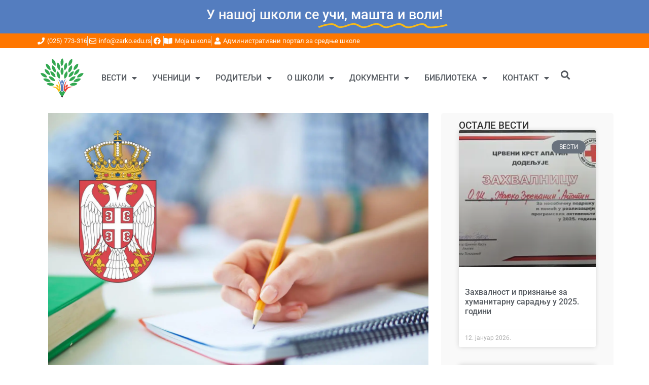

--- FILE ---
content_type: text/html; charset=UTF-8
request_url: https://www.zarko.edu.rs/polaganje-testa-iz-matematike-u-okviru-zavrsnog-ispita-odlozeno-za-cetvrtak-20-jun-2019-godine/
body_size: 20050
content:
<!doctype html>
<html lang="sr-RS" prefix="og: https://ogp.me/ns#">
<head>
	<meta charset="UTF-8">
	<meta name="viewport" content="width=device-width, initial-scale=1">
	<link rel="profile" href="https://gmpg.org/xfn/11">
		<style>img:is([sizes="auto" i], [sizes^="auto," i]) { contain-intrinsic-size: 3000px 1500px }</style>
	
<!-- Search Engine Optimization by Rank Math - https://rankmath.com/ -->
<title>Полагање теста из математике у оквиру завршног испита одложено за четвртак, 20. јун 2019. године - ОШ &quot;Жарко Зрењанин&quot;, Апатин</title>
<meta name="description" content="Полагање завршног испита из математике које је било заказано за данас у 9 часова одложено је за четвртак, 20. јун 2019. године. Ученици ће тест полагати од 9"/>
<meta name="robots" content="follow, index, max-snippet:-1, max-video-preview:-1, max-image-preview:large"/>
<link rel="canonical" href="https://www.zarko.edu.rs/polaganje-testa-iz-matematike-u-okviru-zavrsnog-ispita-odlozeno-za-cetvrtak-20-jun-2019-godine/" />
<meta property="og:locale" content="sr_RS" />
<meta property="og:type" content="article" />
<meta property="og:title" content="Полагање теста из математике у оквиру завршног испита одложено за четвртак, 20. јун 2019. године - ОШ &quot;Жарко Зрењанин&quot;, Апатин" />
<meta property="og:description" content="Полагање завршног испита из математике које је било заказано за данас у 9 часова одложено је за четвртак, 20. јун 2019. године. Ученици ће тест полагати од 9" />
<meta property="og:url" content="https://www.zarko.edu.rs/polaganje-testa-iz-matematike-u-okviru-zavrsnog-ispita-odlozeno-za-cetvrtak-20-jun-2019-godine/" />
<meta property="og:site_name" content="ОШ &quot;Жарко Зрењанин&quot;, Апатин" />
<meta property="article:publisher" content="https://www.facebook.com/zarko.edu.rs" />
<meta property="article:tag" content="Вести" />
<meta property="article:tag" content="Завршни испит" />
<meta property="article:section" content="2018/19." />
<meta property="og:image" content="https://i0.wp.com/www.zarko.edu.rs/wp-content/uploads/2018/10/education-P47WYAG-1.jpg" />
<meta property="og:image:secure_url" content="https://i0.wp.com/www.zarko.edu.rs/wp-content/uploads/2018/10/education-P47WYAG-1.jpg" />
<meta property="og:image:width" content="1600" />
<meta property="og:image:height" content="1067" />
<meta property="og:image:alt" content="Полагање теста из математике у оквиру завршног испита одложено за четвртак, 20. јун 2019. године" />
<meta property="og:image:type" content="image/jpeg" />
<meta property="article:published_time" content="2019-06-18T09:17:27+02:00" />
<meta name="twitter:card" content="summary_large_image" />
<meta name="twitter:title" content="Полагање теста из математике у оквиру завршног испита одложено за четвртак, 20. јун 2019. године - ОШ &quot;Жарко Зрењанин&quot;, Апатин" />
<meta name="twitter:description" content="Полагање завршног испита из математике које је било заказано за данас у 9 часова одложено је за четвртак, 20. јун 2019. године. Ученици ће тест полагати од 9" />
<meta name="twitter:site" content="@ZarkoApatin" />
<meta name="twitter:creator" content="@ZarkoApatin" />
<meta name="twitter:image" content="https://i0.wp.com/www.zarko.edu.rs/wp-content/uploads/2018/10/education-P47WYAG-1.jpg" />
<meta name="twitter:label1" content="Written by" />
<meta name="twitter:data1" content="admin" />
<meta name="twitter:label2" content="Time to read" />
<meta name="twitter:data2" content="Less than a minute" />
<script type="application/ld+json" class="rank-math-schema">{"@context":"https://schema.org","@graph":[{"@type":"Place","@id":"https://www.zarko.edu.rs/#place","address":{"@type":"PostalAddress","streetAddress":"\u0421\u0440\u043f\u0441\u043a\u0438\u0445 \u0432\u043b\u0430\u0440\u0430\u0434\u0430 25","addressLocality":"\u0410\u043f\u0430\u0442\u0438\u043d","addressRegion":"\u0412\u043e\u0458\u0432\u043e\u0434\u0438\u043d\u0430","postalCode":"25260","addressCountry":"\u0421\u0440\u0431\u0438\u0458\u0430"}},{"@type":["ElementarySchool","Organization"],"@id":"https://www.zarko.edu.rs/#organization","name":"\u041e\u0428 \\\"\u0416\u0430\u0440\u043a\u043e \u0417\u0440\u0435\u045a\u0430\u043d\u0438\u043d\\\", \u0410\u043f\u0430\u0442\u0438\u043d","url":"https://www.zarko.edu.rs","sameAs":["https://www.facebook.com/zarko.edu.rs","https://twitter.com/ZarkoApatin"],"address":{"@type":"PostalAddress","streetAddress":"\u0421\u0440\u043f\u0441\u043a\u0438\u0445 \u0432\u043b\u0430\u0440\u0430\u0434\u0430 25","addressLocality":"\u0410\u043f\u0430\u0442\u0438\u043d","addressRegion":"\u0412\u043e\u0458\u0432\u043e\u0434\u0438\u043d\u0430","postalCode":"25260","addressCountry":"\u0421\u0440\u0431\u0438\u0458\u0430"},"logo":{"@type":"ImageObject","@id":"https://www.zarko.edu.rs/#logo","url":"https://www.zarko.edu.rs/wp-content/uploads/2018/07/os-zarko-zrenjanin-apatin-okrugli-logo-sa-tekstom-min.png","contentUrl":"https://www.zarko.edu.rs/wp-content/uploads/2018/07/os-zarko-zrenjanin-apatin-okrugli-logo-sa-tekstom-min.png","caption":"\u041e\u0428 \"\u0416\u0430\u0440\u043a\u043e \u0417\u0440\u0435\u045a\u0430\u043d\u0438\u043d\", \u0410\u043f\u0430\u0442\u0438\u043d","inLanguage":"sr-RS","width":"1600","height":"1600"},"contactPoint":[{"@type":"ContactPoint","telephone":"+38125773316","contactType":"customer support"}],"location":{"@id":"https://www.zarko.edu.rs/#place"}},{"@type":"WebSite","@id":"https://www.zarko.edu.rs/#website","url":"https://www.zarko.edu.rs","name":"\u041e\u0428 \"\u0416\u0430\u0440\u043a\u043e \u0417\u0440\u0435\u045a\u0430\u043d\u0438\u043d\", \u0410\u043f\u0430\u0442\u0438\u043d","publisher":{"@id":"https://www.zarko.edu.rs/#organization"},"inLanguage":"sr-RS"},{"@type":"ImageObject","@id":"https://i0.wp.com/www.zarko.edu.rs/wp-content/uploads/2018/10/education-P47WYAG-1.jpg?fit=1600%2C1067&amp;ssl=1","url":"https://i0.wp.com/www.zarko.edu.rs/wp-content/uploads/2018/10/education-P47WYAG-1.jpg?fit=1600%2C1067&amp;ssl=1","width":"1600","height":"1067","inLanguage":"sr-RS"},{"@type":"WebPage","@id":"https://www.zarko.edu.rs/polaganje-testa-iz-matematike-u-okviru-zavrsnog-ispita-odlozeno-za-cetvrtak-20-jun-2019-godine/#webpage","url":"https://www.zarko.edu.rs/polaganje-testa-iz-matematike-u-okviru-zavrsnog-ispita-odlozeno-za-cetvrtak-20-jun-2019-godine/","name":"\u041f\u043e\u043b\u0430\u0433\u0430\u045a\u0435 \u0442\u0435\u0441\u0442\u0430 \u0438\u0437 \u043c\u0430\u0442\u0435\u043c\u0430\u0442\u0438\u043a\u0435 \u0443 \u043e\u043a\u0432\u0438\u0440\u0443 \u0437\u0430\u0432\u0440\u0448\u043d\u043e\u0433 \u0438\u0441\u043f\u0438\u0442\u0430 \u043e\u0434\u043b\u043e\u0436\u0435\u043d\u043e \u0437\u0430 \u0447\u0435\u0442\u0432\u0440\u0442\u0430\u043a, 20. \u0458\u0443\u043d 2019. \u0433\u043e\u0434\u0438\u043d\u0435 - \u041e\u0428 &quot;\u0416\u0430\u0440\u043a\u043e \u0417\u0440\u0435\u045a\u0430\u043d\u0438\u043d&quot;, \u0410\u043f\u0430\u0442\u0438\u043d","datePublished":"2019-06-18T09:17:27+02:00","dateModified":"2019-06-18T09:17:27+02:00","isPartOf":{"@id":"https://www.zarko.edu.rs/#website"},"primaryImageOfPage":{"@id":"https://i0.wp.com/www.zarko.edu.rs/wp-content/uploads/2018/10/education-P47WYAG-1.jpg?fit=1600%2C1067&amp;ssl=1"},"inLanguage":"sr-RS"},{"@type":"Person","@id":"https://www.zarko.edu.rs/author/sasa-spanovic/","name":"admin","url":"https://www.zarko.edu.rs/author/sasa-spanovic/","image":{"@type":"ImageObject","@id":"https://secure.gravatar.com/avatar/d2151cfcfcdf23ad17a7426f38a93eca?s=96&amp;d=mm&amp;r=g","url":"https://secure.gravatar.com/avatar/d2151cfcfcdf23ad17a7426f38a93eca?s=96&amp;d=mm&amp;r=g","caption":"admin","inLanguage":"sr-RS"},"worksFor":{"@id":"https://www.zarko.edu.rs/#organization"}},{"@type":"BlogPosting","headline":"\u041f\u043e\u043b\u0430\u0433\u0430\u045a\u0435 \u0442\u0435\u0441\u0442\u0430 \u0438\u0437 \u043c\u0430\u0442\u0435\u043c\u0430\u0442\u0438\u043a\u0435 \u0443 \u043e\u043a\u0432\u0438\u0440\u0443 \u0437\u0430\u0432\u0440\u0448\u043d\u043e\u0433 \u0438\u0441\u043f\u0438\u0442\u0430 \u043e\u0434\u043b\u043e\u0436\u0435\u043d\u043e \u0437\u0430 \u0447\u0435\u0442\u0432\u0440\u0442\u0430\u043a, 20. \u0458\u0443\u043d 2019. \u0433\u043e\u0434\u0438\u043d\u0435 - \u041e\u0428","datePublished":"2019-06-18T09:17:27+02:00","dateModified":"2019-06-18T09:17:27+02:00","articleSection":"2018/19., \u0412\u0435\u0441\u0442\u0438, \u0417\u0430\u0432\u0440\u0448\u043d\u0438 \u0438\u0441\u043f\u0438\u0442","author":{"@id":"https://www.zarko.edu.rs/author/sasa-spanovic/","name":"admin"},"publisher":{"@id":"https://www.zarko.edu.rs/#organization"},"description":"\u041f\u043e\u043b\u0430\u0433\u0430\u045a\u0435 \u0437\u0430\u0432\u0440\u0448\u043d\u043e\u0433 \u0438\u0441\u043f\u0438\u0442\u0430 \u0438\u0437 \u043c\u0430\u0442\u0435\u043c\u0430\u0442\u0438\u043a\u0435 \u043a\u043e\u0458\u0435 \u0458\u0435 \u0431\u0438\u043b\u043e \u0437\u0430\u043a\u0430\u0437\u0430\u043d\u043e \u0437\u0430 \u0434\u0430\u043d\u0430\u0441 \u0443 9 \u0447\u0430\u0441\u043e\u0432\u0430 \u043e\u0434\u043b\u043e\u0436\u0435\u043d\u043e \u0458\u0435 \u0437\u0430 \u0447\u0435\u0442\u0432\u0440\u0442\u0430\u043a, 20. \u0458\u0443\u043d 2019. \u0433\u043e\u0434\u0438\u043d\u0435. \u0423\u0447\u0435\u043d\u0438\u0446\u0438 \u045b\u0435 \u0442\u0435\u0441\u0442 \u043f\u043e\u043b\u0430\u0433\u0430\u0442\u0438 \u043e\u0434 9","name":"\u041f\u043e\u043b\u0430\u0433\u0430\u045a\u0435 \u0442\u0435\u0441\u0442\u0430 \u0438\u0437 \u043c\u0430\u0442\u0435\u043c\u0430\u0442\u0438\u043a\u0435 \u0443 \u043e\u043a\u0432\u0438\u0440\u0443 \u0437\u0430\u0432\u0440\u0448\u043d\u043e\u0433 \u0438\u0441\u043f\u0438\u0442\u0430 \u043e\u0434\u043b\u043e\u0436\u0435\u043d\u043e \u0437\u0430 \u0447\u0435\u0442\u0432\u0440\u0442\u0430\u043a, 20. \u0458\u0443\u043d 2019. \u0433\u043e\u0434\u0438\u043d\u0435 - \u041e\u0428","@id":"https://www.zarko.edu.rs/polaganje-testa-iz-matematike-u-okviru-zavrsnog-ispita-odlozeno-za-cetvrtak-20-jun-2019-godine/#richSnippet","isPartOf":{"@id":"https://www.zarko.edu.rs/polaganje-testa-iz-matematike-u-okviru-zavrsnog-ispita-odlozeno-za-cetvrtak-20-jun-2019-godine/#webpage"},"image":{"@id":"https://i0.wp.com/www.zarko.edu.rs/wp-content/uploads/2018/10/education-P47WYAG-1.jpg?fit=1600%2C1067&amp;ssl=1"},"inLanguage":"sr-RS","mainEntityOfPage":{"@id":"https://www.zarko.edu.rs/polaganje-testa-iz-matematike-u-okviru-zavrsnog-ispita-odlozeno-za-cetvrtak-20-jun-2019-godine/#webpage"}}]}</script>
<!-- /Rank Math WordPress SEO plugin -->

<link rel='dns-prefetch' href='//www.googletagmanager.com' />
<link rel='dns-prefetch' href='//challenges.cloudflare.com' />
<link rel='dns-prefetch' href='//stats.wp.com' />
<link rel='preconnect' href='//c0.wp.com' />
<link rel='preconnect' href='//i0.wp.com' />
<link rel="alternate" type="application/rss+xml" title="ОШ &quot;Жарко Зрењанин&quot;, Апатин &raquo; довод" href="https://www.zarko.edu.rs/feed/" />
<link rel="alternate" type="application/rss+xml" title="ОШ &quot;Жарко Зрењанин&quot;, Апатин &raquo; довод коментара" href="https://www.zarko.edu.rs/comments/feed/" />
<script>
window._wpemojiSettings = {"baseUrl":"https:\/\/s.w.org\/images\/core\/emoji\/15.0.3\/72x72\/","ext":".png","svgUrl":"https:\/\/s.w.org\/images\/core\/emoji\/15.0.3\/svg\/","svgExt":".svg","source":{"concatemoji":"https:\/\/www.zarko.edu.rs\/wp-includes\/js\/wp-emoji-release.min.js?ver=6.7.4"}};
/*! This file is auto-generated */
!function(i,n){var o,s,e;function c(e){try{var t={supportTests:e,timestamp:(new Date).valueOf()};sessionStorage.setItem(o,JSON.stringify(t))}catch(e){}}function p(e,t,n){e.clearRect(0,0,e.canvas.width,e.canvas.height),e.fillText(t,0,0);var t=new Uint32Array(e.getImageData(0,0,e.canvas.width,e.canvas.height).data),r=(e.clearRect(0,0,e.canvas.width,e.canvas.height),e.fillText(n,0,0),new Uint32Array(e.getImageData(0,0,e.canvas.width,e.canvas.height).data));return t.every(function(e,t){return e===r[t]})}function u(e,t,n){switch(t){case"flag":return n(e,"\ud83c\udff3\ufe0f\u200d\u26a7\ufe0f","\ud83c\udff3\ufe0f\u200b\u26a7\ufe0f")?!1:!n(e,"\ud83c\uddfa\ud83c\uddf3","\ud83c\uddfa\u200b\ud83c\uddf3")&&!n(e,"\ud83c\udff4\udb40\udc67\udb40\udc62\udb40\udc65\udb40\udc6e\udb40\udc67\udb40\udc7f","\ud83c\udff4\u200b\udb40\udc67\u200b\udb40\udc62\u200b\udb40\udc65\u200b\udb40\udc6e\u200b\udb40\udc67\u200b\udb40\udc7f");case"emoji":return!n(e,"\ud83d\udc26\u200d\u2b1b","\ud83d\udc26\u200b\u2b1b")}return!1}function f(e,t,n){var r="undefined"!=typeof WorkerGlobalScope&&self instanceof WorkerGlobalScope?new OffscreenCanvas(300,150):i.createElement("canvas"),a=r.getContext("2d",{willReadFrequently:!0}),o=(a.textBaseline="top",a.font="600 32px Arial",{});return e.forEach(function(e){o[e]=t(a,e,n)}),o}function t(e){var t=i.createElement("script");t.src=e,t.defer=!0,i.head.appendChild(t)}"undefined"!=typeof Promise&&(o="wpEmojiSettingsSupports",s=["flag","emoji"],n.supports={everything:!0,everythingExceptFlag:!0},e=new Promise(function(e){i.addEventListener("DOMContentLoaded",e,{once:!0})}),new Promise(function(t){var n=function(){try{var e=JSON.parse(sessionStorage.getItem(o));if("object"==typeof e&&"number"==typeof e.timestamp&&(new Date).valueOf()<e.timestamp+604800&&"object"==typeof e.supportTests)return e.supportTests}catch(e){}return null}();if(!n){if("undefined"!=typeof Worker&&"undefined"!=typeof OffscreenCanvas&&"undefined"!=typeof URL&&URL.createObjectURL&&"undefined"!=typeof Blob)try{var e="postMessage("+f.toString()+"("+[JSON.stringify(s),u.toString(),p.toString()].join(",")+"));",r=new Blob([e],{type:"text/javascript"}),a=new Worker(URL.createObjectURL(r),{name:"wpTestEmojiSupports"});return void(a.onmessage=function(e){c(n=e.data),a.terminate(),t(n)})}catch(e){}c(n=f(s,u,p))}t(n)}).then(function(e){for(var t in e)n.supports[t]=e[t],n.supports.everything=n.supports.everything&&n.supports[t],"flag"!==t&&(n.supports.everythingExceptFlag=n.supports.everythingExceptFlag&&n.supports[t]);n.supports.everythingExceptFlag=n.supports.everythingExceptFlag&&!n.supports.flag,n.DOMReady=!1,n.readyCallback=function(){n.DOMReady=!0}}).then(function(){return e}).then(function(){var e;n.supports.everything||(n.readyCallback(),(e=n.source||{}).concatemoji?t(e.concatemoji):e.wpemoji&&e.twemoji&&(t(e.twemoji),t(e.wpemoji)))}))}((window,document),window._wpemojiSettings);
</script>

<style id='wp-emoji-styles-inline-css'>

	img.wp-smiley, img.emoji {
		display: inline !important;
		border: none !important;
		box-shadow: none !important;
		height: 1em !important;
		width: 1em !important;
		margin: 0 0.07em !important;
		vertical-align: -0.1em !important;
		background: none !important;
		padding: 0 !important;
	}
</style>
<link rel='stylesheet' id='wp-block-library-css' href='https://c0.wp.com/c/6.7.4/wp-includes/css/dist/block-library/style.min.css' media='all' />
<link rel='stylesheet' id='mediaelement-css' href='https://c0.wp.com/c/6.7.4/wp-includes/js/mediaelement/mediaelementplayer-legacy.min.css' media='all' />
<link rel='stylesheet' id='wp-mediaelement-css' href='https://c0.wp.com/c/6.7.4/wp-includes/js/mediaelement/wp-mediaelement.min.css' media='all' />
<style id='jetpack-sharing-buttons-style-inline-css'>
.jetpack-sharing-buttons__services-list{display:flex;flex-direction:row;flex-wrap:wrap;gap:0;list-style-type:none;margin:5px;padding:0}.jetpack-sharing-buttons__services-list.has-small-icon-size{font-size:12px}.jetpack-sharing-buttons__services-list.has-normal-icon-size{font-size:16px}.jetpack-sharing-buttons__services-list.has-large-icon-size{font-size:24px}.jetpack-sharing-buttons__services-list.has-huge-icon-size{font-size:36px}@media print{.jetpack-sharing-buttons__services-list{display:none!important}}.editor-styles-wrapper .wp-block-jetpack-sharing-buttons{gap:0;padding-inline-start:0}ul.jetpack-sharing-buttons__services-list.has-background{padding:1.25em 2.375em}
</style>
<link rel='stylesheet' id='jet-engine-frontend-css' href='https://www.zarko.edu.rs/wp-content/plugins/jet-engine/assets/css/frontend.css?ver=3.8.2' media='all' />
<style id='global-styles-inline-css'>
:root{--wp--preset--aspect-ratio--square: 1;--wp--preset--aspect-ratio--4-3: 4/3;--wp--preset--aspect-ratio--3-4: 3/4;--wp--preset--aspect-ratio--3-2: 3/2;--wp--preset--aspect-ratio--2-3: 2/3;--wp--preset--aspect-ratio--16-9: 16/9;--wp--preset--aspect-ratio--9-16: 9/16;--wp--preset--color--black: #000000;--wp--preset--color--cyan-bluish-gray: #abb8c3;--wp--preset--color--white: #ffffff;--wp--preset--color--pale-pink: #f78da7;--wp--preset--color--vivid-red: #cf2e2e;--wp--preset--color--luminous-vivid-orange: #ff6900;--wp--preset--color--luminous-vivid-amber: #fcb900;--wp--preset--color--light-green-cyan: #7bdcb5;--wp--preset--color--vivid-green-cyan: #00d084;--wp--preset--color--pale-cyan-blue: #8ed1fc;--wp--preset--color--vivid-cyan-blue: #0693e3;--wp--preset--color--vivid-purple: #9b51e0;--wp--preset--gradient--vivid-cyan-blue-to-vivid-purple: linear-gradient(135deg,rgba(6,147,227,1) 0%,rgb(155,81,224) 100%);--wp--preset--gradient--light-green-cyan-to-vivid-green-cyan: linear-gradient(135deg,rgb(122,220,180) 0%,rgb(0,208,130) 100%);--wp--preset--gradient--luminous-vivid-amber-to-luminous-vivid-orange: linear-gradient(135deg,rgba(252,185,0,1) 0%,rgba(255,105,0,1) 100%);--wp--preset--gradient--luminous-vivid-orange-to-vivid-red: linear-gradient(135deg,rgba(255,105,0,1) 0%,rgb(207,46,46) 100%);--wp--preset--gradient--very-light-gray-to-cyan-bluish-gray: linear-gradient(135deg,rgb(238,238,238) 0%,rgb(169,184,195) 100%);--wp--preset--gradient--cool-to-warm-spectrum: linear-gradient(135deg,rgb(74,234,220) 0%,rgb(151,120,209) 20%,rgb(207,42,186) 40%,rgb(238,44,130) 60%,rgb(251,105,98) 80%,rgb(254,248,76) 100%);--wp--preset--gradient--blush-light-purple: linear-gradient(135deg,rgb(255,206,236) 0%,rgb(152,150,240) 100%);--wp--preset--gradient--blush-bordeaux: linear-gradient(135deg,rgb(254,205,165) 0%,rgb(254,45,45) 50%,rgb(107,0,62) 100%);--wp--preset--gradient--luminous-dusk: linear-gradient(135deg,rgb(255,203,112) 0%,rgb(199,81,192) 50%,rgb(65,88,208) 100%);--wp--preset--gradient--pale-ocean: linear-gradient(135deg,rgb(255,245,203) 0%,rgb(182,227,212) 50%,rgb(51,167,181) 100%);--wp--preset--gradient--electric-grass: linear-gradient(135deg,rgb(202,248,128) 0%,rgb(113,206,126) 100%);--wp--preset--gradient--midnight: linear-gradient(135deg,rgb(2,3,129) 0%,rgb(40,116,252) 100%);--wp--preset--font-size--small: 13px;--wp--preset--font-size--medium: 20px;--wp--preset--font-size--large: 36px;--wp--preset--font-size--x-large: 42px;--wp--preset--spacing--20: 0.44rem;--wp--preset--spacing--30: 0.67rem;--wp--preset--spacing--40: 1rem;--wp--preset--spacing--50: 1.5rem;--wp--preset--spacing--60: 2.25rem;--wp--preset--spacing--70: 3.38rem;--wp--preset--spacing--80: 5.06rem;--wp--preset--shadow--natural: 6px 6px 9px rgba(0, 0, 0, 0.2);--wp--preset--shadow--deep: 12px 12px 50px rgba(0, 0, 0, 0.4);--wp--preset--shadow--sharp: 6px 6px 0px rgba(0, 0, 0, 0.2);--wp--preset--shadow--outlined: 6px 6px 0px -3px rgba(255, 255, 255, 1), 6px 6px rgba(0, 0, 0, 1);--wp--preset--shadow--crisp: 6px 6px 0px rgba(0, 0, 0, 1);}:root { --wp--style--global--content-size: 800px;--wp--style--global--wide-size: 1200px; }:where(body) { margin: 0; }.wp-site-blocks > .alignleft { float: left; margin-right: 2em; }.wp-site-blocks > .alignright { float: right; margin-left: 2em; }.wp-site-blocks > .aligncenter { justify-content: center; margin-left: auto; margin-right: auto; }:where(.wp-site-blocks) > * { margin-block-start: 24px; margin-block-end: 0; }:where(.wp-site-blocks) > :first-child { margin-block-start: 0; }:where(.wp-site-blocks) > :last-child { margin-block-end: 0; }:root { --wp--style--block-gap: 24px; }:root :where(.is-layout-flow) > :first-child{margin-block-start: 0;}:root :where(.is-layout-flow) > :last-child{margin-block-end: 0;}:root :where(.is-layout-flow) > *{margin-block-start: 24px;margin-block-end: 0;}:root :where(.is-layout-constrained) > :first-child{margin-block-start: 0;}:root :where(.is-layout-constrained) > :last-child{margin-block-end: 0;}:root :where(.is-layout-constrained) > *{margin-block-start: 24px;margin-block-end: 0;}:root :where(.is-layout-flex){gap: 24px;}:root :where(.is-layout-grid){gap: 24px;}.is-layout-flow > .alignleft{float: left;margin-inline-start: 0;margin-inline-end: 2em;}.is-layout-flow > .alignright{float: right;margin-inline-start: 2em;margin-inline-end: 0;}.is-layout-flow > .aligncenter{margin-left: auto !important;margin-right: auto !important;}.is-layout-constrained > .alignleft{float: left;margin-inline-start: 0;margin-inline-end: 2em;}.is-layout-constrained > .alignright{float: right;margin-inline-start: 2em;margin-inline-end: 0;}.is-layout-constrained > .aligncenter{margin-left: auto !important;margin-right: auto !important;}.is-layout-constrained > :where(:not(.alignleft):not(.alignright):not(.alignfull)){max-width: var(--wp--style--global--content-size);margin-left: auto !important;margin-right: auto !important;}.is-layout-constrained > .alignwide{max-width: var(--wp--style--global--wide-size);}body .is-layout-flex{display: flex;}.is-layout-flex{flex-wrap: wrap;align-items: center;}.is-layout-flex > :is(*, div){margin: 0;}body .is-layout-grid{display: grid;}.is-layout-grid > :is(*, div){margin: 0;}body{padding-top: 0px;padding-right: 0px;padding-bottom: 0px;padding-left: 0px;}a:where(:not(.wp-element-button)){text-decoration: underline;}:root :where(.wp-element-button, .wp-block-button__link){background-color: #32373c;border-width: 0;color: #fff;font-family: inherit;font-size: inherit;line-height: inherit;padding: calc(0.667em + 2px) calc(1.333em + 2px);text-decoration: none;}.has-black-color{color: var(--wp--preset--color--black) !important;}.has-cyan-bluish-gray-color{color: var(--wp--preset--color--cyan-bluish-gray) !important;}.has-white-color{color: var(--wp--preset--color--white) !important;}.has-pale-pink-color{color: var(--wp--preset--color--pale-pink) !important;}.has-vivid-red-color{color: var(--wp--preset--color--vivid-red) !important;}.has-luminous-vivid-orange-color{color: var(--wp--preset--color--luminous-vivid-orange) !important;}.has-luminous-vivid-amber-color{color: var(--wp--preset--color--luminous-vivid-amber) !important;}.has-light-green-cyan-color{color: var(--wp--preset--color--light-green-cyan) !important;}.has-vivid-green-cyan-color{color: var(--wp--preset--color--vivid-green-cyan) !important;}.has-pale-cyan-blue-color{color: var(--wp--preset--color--pale-cyan-blue) !important;}.has-vivid-cyan-blue-color{color: var(--wp--preset--color--vivid-cyan-blue) !important;}.has-vivid-purple-color{color: var(--wp--preset--color--vivid-purple) !important;}.has-black-background-color{background-color: var(--wp--preset--color--black) !important;}.has-cyan-bluish-gray-background-color{background-color: var(--wp--preset--color--cyan-bluish-gray) !important;}.has-white-background-color{background-color: var(--wp--preset--color--white) !important;}.has-pale-pink-background-color{background-color: var(--wp--preset--color--pale-pink) !important;}.has-vivid-red-background-color{background-color: var(--wp--preset--color--vivid-red) !important;}.has-luminous-vivid-orange-background-color{background-color: var(--wp--preset--color--luminous-vivid-orange) !important;}.has-luminous-vivid-amber-background-color{background-color: var(--wp--preset--color--luminous-vivid-amber) !important;}.has-light-green-cyan-background-color{background-color: var(--wp--preset--color--light-green-cyan) !important;}.has-vivid-green-cyan-background-color{background-color: var(--wp--preset--color--vivid-green-cyan) !important;}.has-pale-cyan-blue-background-color{background-color: var(--wp--preset--color--pale-cyan-blue) !important;}.has-vivid-cyan-blue-background-color{background-color: var(--wp--preset--color--vivid-cyan-blue) !important;}.has-vivid-purple-background-color{background-color: var(--wp--preset--color--vivid-purple) !important;}.has-black-border-color{border-color: var(--wp--preset--color--black) !important;}.has-cyan-bluish-gray-border-color{border-color: var(--wp--preset--color--cyan-bluish-gray) !important;}.has-white-border-color{border-color: var(--wp--preset--color--white) !important;}.has-pale-pink-border-color{border-color: var(--wp--preset--color--pale-pink) !important;}.has-vivid-red-border-color{border-color: var(--wp--preset--color--vivid-red) !important;}.has-luminous-vivid-orange-border-color{border-color: var(--wp--preset--color--luminous-vivid-orange) !important;}.has-luminous-vivid-amber-border-color{border-color: var(--wp--preset--color--luminous-vivid-amber) !important;}.has-light-green-cyan-border-color{border-color: var(--wp--preset--color--light-green-cyan) !important;}.has-vivid-green-cyan-border-color{border-color: var(--wp--preset--color--vivid-green-cyan) !important;}.has-pale-cyan-blue-border-color{border-color: var(--wp--preset--color--pale-cyan-blue) !important;}.has-vivid-cyan-blue-border-color{border-color: var(--wp--preset--color--vivid-cyan-blue) !important;}.has-vivid-purple-border-color{border-color: var(--wp--preset--color--vivid-purple) !important;}.has-vivid-cyan-blue-to-vivid-purple-gradient-background{background: var(--wp--preset--gradient--vivid-cyan-blue-to-vivid-purple) !important;}.has-light-green-cyan-to-vivid-green-cyan-gradient-background{background: var(--wp--preset--gradient--light-green-cyan-to-vivid-green-cyan) !important;}.has-luminous-vivid-amber-to-luminous-vivid-orange-gradient-background{background: var(--wp--preset--gradient--luminous-vivid-amber-to-luminous-vivid-orange) !important;}.has-luminous-vivid-orange-to-vivid-red-gradient-background{background: var(--wp--preset--gradient--luminous-vivid-orange-to-vivid-red) !important;}.has-very-light-gray-to-cyan-bluish-gray-gradient-background{background: var(--wp--preset--gradient--very-light-gray-to-cyan-bluish-gray) !important;}.has-cool-to-warm-spectrum-gradient-background{background: var(--wp--preset--gradient--cool-to-warm-spectrum) !important;}.has-blush-light-purple-gradient-background{background: var(--wp--preset--gradient--blush-light-purple) !important;}.has-blush-bordeaux-gradient-background{background: var(--wp--preset--gradient--blush-bordeaux) !important;}.has-luminous-dusk-gradient-background{background: var(--wp--preset--gradient--luminous-dusk) !important;}.has-pale-ocean-gradient-background{background: var(--wp--preset--gradient--pale-ocean) !important;}.has-electric-grass-gradient-background{background: var(--wp--preset--gradient--electric-grass) !important;}.has-midnight-gradient-background{background: var(--wp--preset--gradient--midnight) !important;}.has-small-font-size{font-size: var(--wp--preset--font-size--small) !important;}.has-medium-font-size{font-size: var(--wp--preset--font-size--medium) !important;}.has-large-font-size{font-size: var(--wp--preset--font-size--large) !important;}.has-x-large-font-size{font-size: var(--wp--preset--font-size--x-large) !important;}
:root :where(.wp-block-pullquote){font-size: 1.5em;line-height: 1.6;}
</style>
<link rel='stylesheet' id='hello-elementor-css' href='https://www.zarko.edu.rs/wp-content/themes/hello-elementor/assets/css/reset.css?ver=3.4.6' media='all' />
<link rel='stylesheet' id='hello-elementor-theme-style-css' href='https://www.zarko.edu.rs/wp-content/themes/hello-elementor/assets/css/theme.css?ver=3.4.6' media='all' />
<link rel='stylesheet' id='hello-elementor-header-footer-css' href='https://www.zarko.edu.rs/wp-content/themes/hello-elementor/assets/css/header-footer.css?ver=3.4.6' media='all' />
<link rel='stylesheet' id='elementor-frontend-css' href='https://www.zarko.edu.rs/wp-content/plugins/elementor/assets/css/frontend.min.css?ver=3.34.2' media='all' />
<link rel='stylesheet' id='elementor-post-5324-css' href='https://www.zarko.edu.rs/wp-content/uploads/elementor/css/post-5324.css?ver=1769056468' media='all' />
<link rel='stylesheet' id='widget-animated-headline-css' href='https://www.zarko.edu.rs/wp-content/plugins/elementor-pro/assets/css/widget-animated-headline.min.css?ver=3.34.1' media='all' />
<link rel='stylesheet' id='widget-icon-list-css' href='https://www.zarko.edu.rs/wp-content/plugins/elementor/assets/css/widget-icon-list.min.css?ver=3.34.2' media='all' />
<link rel='stylesheet' id='widget-image-css' href='https://www.zarko.edu.rs/wp-content/plugins/elementor/assets/css/widget-image.min.css?ver=3.34.2' media='all' />
<link rel='stylesheet' id='widget-nav-menu-css' href='https://www.zarko.edu.rs/wp-content/plugins/elementor-pro/assets/css/widget-nav-menu.min.css?ver=3.34.1' media='all' />
<link rel='stylesheet' id='widget-search-form-css' href='https://www.zarko.edu.rs/wp-content/plugins/elementor-pro/assets/css/widget-search-form.min.css?ver=3.34.1' media='all' />
<link rel='stylesheet' id='elementor-icons-shared-0-css' href='https://www.zarko.edu.rs/wp-content/plugins/elementor/assets/lib/font-awesome/css/fontawesome.min.css?ver=5.15.3' media='all' />
<link rel='stylesheet' id='elementor-icons-fa-solid-css' href='https://www.zarko.edu.rs/wp-content/plugins/elementor/assets/lib/font-awesome/css/solid.min.css?ver=5.15.3' media='all' />
<link rel='stylesheet' id='widget-heading-css' href='https://www.zarko.edu.rs/wp-content/plugins/elementor/assets/css/widget-heading.min.css?ver=3.34.2' media='all' />
<link rel='stylesheet' id='widget-social-icons-css' href='https://www.zarko.edu.rs/wp-content/plugins/elementor/assets/css/widget-social-icons.min.css?ver=3.34.2' media='all' />
<link rel='stylesheet' id='e-apple-webkit-css' href='https://www.zarko.edu.rs/wp-content/plugins/elementor/assets/css/conditionals/apple-webkit.min.css?ver=3.34.2' media='all' />
<link rel='stylesheet' id='widget-post-info-css' href='https://www.zarko.edu.rs/wp-content/plugins/elementor-pro/assets/css/widget-post-info.min.css?ver=3.34.1' media='all' />
<link rel='stylesheet' id='elementor-icons-fa-regular-css' href='https://www.zarko.edu.rs/wp-content/plugins/elementor/assets/lib/font-awesome/css/regular.min.css?ver=5.15.3' media='all' />
<link rel='stylesheet' id='widget-share-buttons-css' href='https://www.zarko.edu.rs/wp-content/plugins/elementor-pro/assets/css/widget-share-buttons.min.css?ver=3.34.1' media='all' />
<link rel='stylesheet' id='elementor-icons-fa-brands-css' href='https://www.zarko.edu.rs/wp-content/plugins/elementor/assets/lib/font-awesome/css/brands.min.css?ver=5.15.3' media='all' />
<link rel='stylesheet' id='swiper-css' href='https://www.zarko.edu.rs/wp-content/plugins/elementor/assets/lib/swiper/v8/css/swiper.min.css?ver=8.4.5' media='all' />
<link rel='stylesheet' id='e-swiper-css' href='https://www.zarko.edu.rs/wp-content/plugins/elementor/assets/css/conditionals/e-swiper.min.css?ver=3.34.2' media='all' />
<link rel='stylesheet' id='widget-gallery-css' href='https://www.zarko.edu.rs/wp-content/plugins/elementor-pro/assets/css/widget-gallery.min.css?ver=3.34.1' media='all' />
<link rel='stylesheet' id='elementor-gallery-css' href='https://www.zarko.edu.rs/wp-content/plugins/elementor/assets/lib/e-gallery/css/e-gallery.min.css?ver=1.2.0' media='all' />
<link rel='stylesheet' id='e-transitions-css' href='https://www.zarko.edu.rs/wp-content/plugins/elementor-pro/assets/css/conditionals/transitions.min.css?ver=3.34.1' media='all' />
<link rel='stylesheet' id='widget-posts-css' href='https://www.zarko.edu.rs/wp-content/plugins/elementor-pro/assets/css/widget-posts.min.css?ver=3.34.1' media='all' />
<link rel='stylesheet' id='elementor-icons-css' href='https://www.zarko.edu.rs/wp-content/plugins/elementor/assets/lib/eicons/css/elementor-icons.min.css?ver=5.46.0' media='all' />
<link rel='stylesheet' id='elementor-post-5329-css' href='https://www.zarko.edu.rs/wp-content/uploads/elementor/css/post-5329.css?ver=1769056468' media='all' />
<link rel='stylesheet' id='elementor-post-5386-css' href='https://www.zarko.edu.rs/wp-content/uploads/elementor/css/post-5386.css?ver=1769056468' media='all' />
<link rel='stylesheet' id='elementor-post-5440-css' href='https://www.zarko.edu.rs/wp-content/uploads/elementor/css/post-5440.css?ver=1769056469' media='all' />
<link rel='stylesheet' id='elementor-gf-local-robotoslab-css' href='https://www.zarko.edu.rs/wp-content/uploads/elementor/google-fonts/css/robotoslab.css?ver=1742227618' media='all' />
<link rel='stylesheet' id='elementor-gf-local-roboto-css' href='https://www.zarko.edu.rs/wp-content/uploads/elementor/google-fonts/css/roboto.css?ver=1742227629' media='all' />
<script src="https://www.googletagmanager.com/gtag/js?id=G-7JT2P0CZ4W&amp;ver=6.7.4" id="wk-analytics-script-js"></script>
<script id="wk-analytics-script-js-after">
function shouldTrack(){
var trackLoggedIn = true;
var loggedIn = false;
if(!loggedIn){
return true;
} else if( trackLoggedIn ) {
return true;
}
return false;
}
function hasWKGoogleAnalyticsCookie() {
return (new RegExp('wp_wk_ga_untrack_' + document.location.hostname)).test(document.cookie);
}
if (!hasWKGoogleAnalyticsCookie() && shouldTrack()) {
//Google Analytics
window.dataLayer = window.dataLayer || [];
function gtag(){dataLayer.push(arguments);}
gtag('js', new Date());
gtag('config', 'G-7JT2P0CZ4W', { 'anonymize_ip': true });
}
</script>
<script src="https://c0.wp.com/c/6.7.4/wp-includes/js/jquery/jquery.min.js" id="jquery-core-js"></script>
<script src="https://c0.wp.com/c/6.7.4/wp-includes/js/jquery/jquery-migrate.min.js" id="jquery-migrate-js"></script>
<link rel="https://api.w.org/" href="https://www.zarko.edu.rs/wp-json/" /><link rel="alternate" title="JSON" type="application/json" href="https://www.zarko.edu.rs/wp-json/wp/v2/posts/2016" /><link rel="EditURI" type="application/rsd+xml" title="RSD" href="https://www.zarko.edu.rs/xmlrpc.php?rsd" />
<meta name="generator" content="WordPress 6.7.4" />
<link rel='shortlink' href='https://www.zarko.edu.rs/?p=2016' />
<link rel="alternate" title="oEmbed (JSON)" type="application/json+oembed" href="https://www.zarko.edu.rs/wp-json/oembed/1.0/embed?url=https%3A%2F%2Fwww.zarko.edu.rs%2Fpolaganje-testa-iz-matematike-u-okviru-zavrsnog-ispita-odlozeno-za-cetvrtak-20-jun-2019-godine%2F" />
<link rel="alternate" title="oEmbed (XML)" type="text/xml+oembed" href="https://www.zarko.edu.rs/wp-json/oembed/1.0/embed?url=https%3A%2F%2Fwww.zarko.edu.rs%2Fpolaganje-testa-iz-matematike-u-okviru-zavrsnog-ispita-odlozeno-za-cetvrtak-20-jun-2019-godine%2F&#038;format=xml" />
	<style>img#wpstats{display:none}</style>
		<meta name="generator" content="Elementor 3.34.2; features: additional_custom_breakpoints; settings: css_print_method-external, google_font-enabled, font_display-swap">
			<style>
				.e-con.e-parent:nth-of-type(n+4):not(.e-lazyloaded):not(.e-no-lazyload),
				.e-con.e-parent:nth-of-type(n+4):not(.e-lazyloaded):not(.e-no-lazyload) * {
					background-image: none !important;
				}
				@media screen and (max-height: 1024px) {
					.e-con.e-parent:nth-of-type(n+3):not(.e-lazyloaded):not(.e-no-lazyload),
					.e-con.e-parent:nth-of-type(n+3):not(.e-lazyloaded):not(.e-no-lazyload) * {
						background-image: none !important;
					}
				}
				@media screen and (max-height: 640px) {
					.e-con.e-parent:nth-of-type(n+2):not(.e-lazyloaded):not(.e-no-lazyload),
					.e-con.e-parent:nth-of-type(n+2):not(.e-lazyloaded):not(.e-no-lazyload) * {
						background-image: none !important;
					}
				}
			</style>
			<link rel="icon" href="https://www.zarko.edu.rs/wp-content/uploads/2023/04/os-zarko-zrenjanin-apatin-logo-bez-teksta-1.svg" sizes="32x32" />
<link rel="icon" href="https://www.zarko.edu.rs/wp-content/uploads/2023/04/os-zarko-zrenjanin-apatin-logo-bez-teksta-1.svg" sizes="192x192" />
<link rel="apple-touch-icon" href="https://www.zarko.edu.rs/wp-content/uploads/2023/04/os-zarko-zrenjanin-apatin-logo-bez-teksta-1.svg" />
<meta name="msapplication-TileImage" content="https://www.zarko.edu.rs/wp-content/uploads/2023/04/os-zarko-zrenjanin-apatin-logo-bez-teksta-1.svg" />
</head>
<body class="post-template-default single single-post postid-2016 single-format-standard wp-custom-logo wp-embed-responsive hello-elementor-default elementor-default elementor-kit-5324 elementor-page-5440">


<a class="skip-link screen-reader-text" href="#content">Скочите на садржај</a>

		<header data-elementor-type="header" data-elementor-id="5329" class="elementor elementor-5329 elementor-location-header" data-elementor-post-type="elementor_library">
			<div class="elementor-element elementor-element-8f008d4 elementor-hidden-mobile elementor-hidden-tablet hideInWebView jedv-enabled--yes e-flex e-con-boxed e-con e-parent" data-id="8f008d4" data-element_type="container" data-settings="{&quot;background_background&quot;:&quot;classic&quot;}">
					<div class="e-con-inner">
		<div class="elementor-element elementor-element-9a689a0 e-con-full e-flex e-con e-child" data-id="9a689a0" data-element_type="container">
				<div class="elementor-element elementor-element-bbc2ec7 elementor-headline--style-highlight elementor-widget elementor-widget-animated-headline" data-id="bbc2ec7" data-element_type="widget" data-settings="{&quot;marker&quot;:&quot;curly&quot;,&quot;highlighted_text&quot;:&quot;\u0443\u0447\u0438, \u043c\u0430\u0448\u0442\u0430 \u0438 \u0432\u043e\u043b\u0438!&quot;,&quot;headline_style&quot;:&quot;highlight&quot;,&quot;loop&quot;:&quot;yes&quot;,&quot;highlight_animation_duration&quot;:1200,&quot;highlight_iteration_delay&quot;:8000}" data-widget_type="animated-headline.default">
				<div class="elementor-widget-container">
							<h3 class="elementor-headline">
					<span class="elementor-headline-plain-text elementor-headline-text-wrapper">У нашој школи се </span>
				<span class="elementor-headline-dynamic-wrapper elementor-headline-text-wrapper">
					<span class="elementor-headline-dynamic-text elementor-headline-text-active">учи, машта и воли!</span>
				</span>
				</h3>
						</div>
				</div>
				</div>
					</div>
				</div>
		<div class="elementor-element elementor-element-ddf5cb9 elementor-hidden-mobile elementor-hidden-tablet hideInWebView jedv-enabled--yes e-flex e-con-boxed e-con e-parent" data-id="ddf5cb9" data-element_type="container" data-settings="{&quot;background_background&quot;:&quot;classic&quot;}">
					<div class="e-con-inner">
		<div class="elementor-element elementor-element-df31df4 e-con-full e-flex e-con e-child" data-id="df31df4" data-element_type="container">
				<div class="elementor-element elementor-element-c5925b8 elementor-icon-list--layout-inline elementor-align-end elementor-list-item-link-full_width elementor-widget elementor-widget-icon-list" data-id="c5925b8" data-element_type="widget" data-widget_type="icon-list.default">
				<div class="elementor-widget-container">
							<ul class="elementor-icon-list-items elementor-inline-items">
							<li class="elementor-icon-list-item elementor-inline-item">
											<a href="tel:+38125773316">

												<span class="elementor-icon-list-icon">
							<i aria-hidden="true" class="fas fa-phone"></i>						</span>
										<span class="elementor-icon-list-text">(025) 773-316</span>
											</a>
									</li>
								<li class="elementor-icon-list-item elementor-inline-item">
											<a href="mailto:info@zarko.edu.rs">

												<span class="elementor-icon-list-icon">
							<i aria-hidden="true" class="far fa-envelope"></i>						</span>
										<span class="elementor-icon-list-text">info@zarko.edu.rs</span>
											</a>
									</li>
								<li class="elementor-icon-list-item elementor-inline-item">
											<a href="https://www.facebook.com/zarko.edu.rs" target="_blank">

												<span class="elementor-icon-list-icon">
							<i aria-hidden="true" class="fab fa-facebook"></i>						</span>
										<span class="elementor-icon-list-text"></span>
											</a>
									</li>
								<li class="elementor-icon-list-item elementor-inline-item">
											<a href="https://mojaskola.rtsplaneta.rs/list/796/osnovna-skola" target="_blank">

												<span class="elementor-icon-list-icon">
							<i aria-hidden="true" class="fas fa-book-open"></i>						</span>
										<span class="elementor-icon-list-text">Моја школа</span>
											</a>
									</li>
								<li class="elementor-icon-list-item elementor-inline-item">
											<a href="https://admin.mojasrednjaskola.gov.rs/" target="_blank">

												<span class="elementor-icon-list-icon">
							<i aria-hidden="true" class="fas fa-user"></i>						</span>
										<span class="elementor-icon-list-text">Административни портал за средње школе</span>
											</a>
									</li>
						</ul>
						</div>
				</div>
				</div>
					</div>
				</div>
		<div class="elementor-element elementor-element-85e71ff hideInWebView jedv-enabled--yes e-flex e-con-boxed e-con e-parent" data-id="85e71ff" data-element_type="container">
					<div class="e-con-inner">
		<div class="elementor-element elementor-element-d54e790 e-con-full e-flex e-con e-child" data-id="d54e790" data-element_type="container">
				<div class="elementor-element elementor-element-9d8f77b elementor-widget elementor-widget-theme-site-logo elementor-widget-image" data-id="9d8f77b" data-element_type="widget" data-widget_type="theme-site-logo.default">
				<div class="elementor-widget-container">
											<a href="https://www.zarko.edu.rs">
			<img fetchpriority="high" width="732" height="671" src="https://www.zarko.edu.rs/wp-content/uploads/2023/04/os-zarko-zrenjanin-apatin-logo-bez-teksta-1.svg" class="attachment-full size-full wp-image-5335" alt="ОШ &quot;Жарко Зрењанин&quot;, Апатин - лого" />				</a>
											</div>
				</div>
				</div>
		<div class="elementor-element elementor-element-165a365 e-con-full e-flex e-con e-child" data-id="165a365" data-element_type="container">
				<div class="elementor-element elementor-element-90acd22 elementor-hidden-tablet elementor-hidden-mobile elementor-nav-menu--dropdown-none elementor-nav-menu__align-justify elementor-widget elementor-widget-nav-menu" data-id="90acd22" data-element_type="widget" data-settings="{&quot;layout&quot;:&quot;horizontal&quot;,&quot;submenu_icon&quot;:{&quot;value&quot;:&quot;&lt;i class=\&quot;fas fa-caret-down\&quot; aria-hidden=\&quot;true\&quot;&gt;&lt;\/i&gt;&quot;,&quot;library&quot;:&quot;fa-solid&quot;}}" data-widget_type="nav-menu.default">
				<div class="elementor-widget-container">
								<nav aria-label="Изборник" class="elementor-nav-menu--main elementor-nav-menu__container elementor-nav-menu--layout-horizontal e--pointer-none">
				<ul id="menu-1-90acd22" class="elementor-nav-menu"><li class="menu-item menu-item-type-taxonomy menu-item-object-category current-post-ancestor current-menu-parent current-post-parent menu-item-has-children menu-item-1010"><a href="https://www.zarko.edu.rs/category/vesti/" class="elementor-item">Вести</a>
<ul class="sub-menu elementor-nav-menu--dropdown">
	<li class="menu-item menu-item-type-taxonomy menu-item-object-category current-post-ancestor current-menu-parent current-post-parent menu-item-1119"><a href="https://www.zarko.edu.rs/category/vesti/" class="elementor-sub-item">Вести</a></li>
	<li class="menu-item menu-item-type-taxonomy menu-item-object-category menu-item-5547"><a href="https://www.zarko.edu.rs/category/vesti/takmicenja/" class="elementor-sub-item">Такмичења</a></li>
	<li class="menu-item menu-item-type-taxonomy menu-item-object-category menu-item-has-children menu-item-3476"><a href="https://www.zarko.edu.rs/category/vesti/projekti/" class="elementor-sub-item">Пројекти</a>
	<ul class="sub-menu elementor-nav-menu--dropdown">
		<li class="menu-item menu-item-type-taxonomy menu-item-object-post_tag menu-item-3486"><a href="https://www.zarko.edu.rs/tag/decija-nedelja/" class="elementor-sub-item">Дечија недеља</a></li>
		<li class="menu-item menu-item-type-taxonomy menu-item-object-post_tag menu-item-3487"><a href="https://www.zarko.edu.rs/tag/budi-zdrav-promeni-stav/" class="elementor-sub-item">Буди здрав – промени став</a></li>
		<li class="menu-item menu-item-type-taxonomy menu-item-object-post_tag menu-item-1105"><a href="https://www.zarko.edu.rs/tag/citalici/" class="elementor-sub-item">Читалићи</a></li>
	</ul>
</li>
</ul>
</li>
<li class="menu-item menu-item-type-custom menu-item-object-custom menu-item-has-children menu-item-1615"><a href="#" class="elementor-item elementor-item-anchor">Ученици</a>
<ul class="sub-menu elementor-nav-menu--dropdown">
	<li class="menu-item menu-item-type-post_type menu-item-object-dokumenti menu-item-1617"><a href="https://www.zarko.edu.rs/dokumenti/raspored-casova/" class="elementor-sub-item">Распоред часова</a></li>
	<li class="menu-item menu-item-type-post_type menu-item-object-page menu-item-9594"><a href="https://www.zarko.edu.rs/raspored-sekcija-i-slobodnih-nastavnih-aktivnosti/" class="elementor-sub-item">Распоред секција и слободних наставних активности</a></li>
	<li class="menu-item menu-item-type-post_type menu-item-object-dokumenti menu-item-5011"><a href="https://www.zarko.edu.rs/dokumenti/raspored-pisanih-provera/" class="elementor-sub-item">Распоред писаних провера</a></li>
	<li class="menu-item menu-item-type-custom menu-item-object-custom menu-item-5291"><a target="_blank" href="https://evezbaonica.zvkov.gov.rs/" class="elementor-sub-item">еВежбаоница &#8211; припрема за завршни испит</a></li>
	<li class="menu-item menu-item-type-taxonomy menu-item-object-category current-post-ancestor current-menu-parent current-post-parent menu-item-1616"><a href="https://www.zarko.edu.rs/category/vesti/zavrsni-ispit/" class="elementor-sub-item">Завршни испит</a></li>
	<li class="menu-item menu-item-type-post_type menu-item-object-dokumenti menu-item-1618"><a href="https://www.zarko.edu.rs/dokumenti/raspored-zvonjenja/" class="elementor-sub-item">Распоред звоњења</a></li>
	<li class="menu-item menu-item-type-post_type menu-item-object-dokumenti menu-item-2949"><a href="https://www.zarko.edu.rs/dokumenti/udzbenici/" class="elementor-sub-item">Уџбеници</a></li>
	<li class="menu-item menu-item-type-post_type menu-item-object-dokumenti menu-item-3182"><a href="https://www.zarko.edu.rs/dokumenti/program-profesionalne-orijentacije/" class="elementor-sub-item">Програм професионалне оријентације</a></li>
	<li class="menu-item menu-item-type-post_type menu-item-object-dokumenti menu-item-3190"><a href="https://www.zarko.edu.rs/dokumenti/zastita-ucenika-od-diskriminacije-nasilja-zlostavljanja-i-zanemarivanja/" class="elementor-sub-item">Заштита ученика од дискриминације, насиља, злостављања и занемаривања</a></li>
	<li class="menu-item menu-item-type-taxonomy menu-item-object-category menu-item-3654"><a href="https://www.zarko.edu.rs/category/vesti/radovi-ucenika/" class="elementor-sub-item">Радови ученика</a></li>
</ul>
</li>
<li class="menu-item menu-item-type-custom menu-item-object-custom menu-item-has-children menu-item-9301"><a href="#" class="elementor-item elementor-item-anchor">Родитељи</a>
<ul class="sub-menu elementor-nav-menu--dropdown">
	<li class="menu-item menu-item-type-taxonomy menu-item-object-category menu-item-3220"><a href="https://www.zarko.edu.rs/category/vesti/upis-u-srednju-skolu/" class="elementor-sub-item">Упис у средњу школу</a></li>
	<li class="menu-item menu-item-type-post_type menu-item-object-dokumenti menu-item-1619"><a href="https://www.zarko.edu.rs/dokumenti/obrasci-za-ucenike-i-roditelje/" class="elementor-sub-item">Обрасци</a></li>
</ul>
</li>
<li class="menu-item menu-item-type-custom menu-item-object-custom menu-item-has-children menu-item-9312"><a href="#" class="elementor-item elementor-item-anchor">О школи</a>
<ul class="sub-menu elementor-nav-menu--dropdown">
	<li class="menu-item menu-item-type-custom menu-item-object-custom menu-item-has-children menu-item-9479"><a href="/zaposleni/" class="elementor-sub-item">Запослени</a>
	<ul class="sub-menu elementor-nav-menu--dropdown">
		<li class="menu-item menu-item-type-taxonomy menu-item-object-organizaciona-struktura menu-item-9577"><a href="https://www.zarko.edu.rs/organizaciona-struktura/uprava/" class="elementor-sub-item">Управа</a></li>
		<li class="menu-item menu-item-type-taxonomy menu-item-object-organizaciona-struktura menu-item-9576"><a href="https://www.zarko.edu.rs/organizaciona-struktura/strucni-saradnici/" class="elementor-sub-item">Стручни сарадници</a></li>
		<li class="menu-item menu-item-type-taxonomy menu-item-object-organizaciona-struktura menu-item-9578"><a href="https://www.zarko.edu.rs/organizaciona-struktura/ucitelji/" class="elementor-sub-item">Учитељи</a></li>
		<li class="menu-item menu-item-type-taxonomy menu-item-object-organizaciona-struktura menu-item-9574"><a href="https://www.zarko.edu.rs/organizaciona-struktura/nastavnici/" class="elementor-sub-item">Наставници</a></li>
		<li class="menu-item menu-item-type-taxonomy menu-item-object-organizaciona-struktura menu-item-9573"><a href="https://www.zarko.edu.rs/organizaciona-struktura/administracija/" class="elementor-sub-item">Администрација</a></li>
		<li class="menu-item menu-item-type-taxonomy menu-item-object-organizaciona-struktura menu-item-9575"><a href="https://www.zarko.edu.rs/organizaciona-struktura/pomocno-tehnicko-osoblje/" class="elementor-sub-item">Помоћно техничко особље</a></li>
	</ul>
</li>
	<li class="menu-item menu-item-type-post_type menu-item-object-page menu-item-9313"><a href="https://www.zarko.edu.rs/timovi/" class="elementor-sub-item">Школски тимови</a></li>
	<li class="menu-item menu-item-type-post_type menu-item-object-page menu-item-9582"><a href="https://www.zarko.edu.rs/skolski-odbor/" class="elementor-sub-item">Школски одбор</a></li>
	<li class="menu-item menu-item-type-post_type menu-item-object-page menu-item-9585"><a href="https://www.zarko.edu.rs/savet-roditelja/" class="elementor-sub-item">Савет родитеља</a></li>
	<li class="menu-item menu-item-type-post_type menu-item-object-page menu-item-9519"><a href="https://www.zarko.edu.rs/misija-i-vizija/" class="elementor-sub-item">Мисија и визија школе</a></li>
	<li class="menu-item menu-item-type-post_type menu-item-object-page menu-item-9509"><a href="https://www.zarko.edu.rs/istorijat/" class="elementor-sub-item">Историјат школе</a></li>
</ul>
</li>
<li class="menu-item menu-item-type-custom menu-item-object-custom menu-item-has-children menu-item-1063"><a href="/dokumenti/" class="elementor-item">Документи</a>
<ul class="sub-menu elementor-nav-menu--dropdown">
	<li class="menu-item menu-item-type-post_type menu-item-object-dokumenti menu-item-9304"><a href="https://www.zarko.edu.rs/dokumenti/planovi-i-programi/" class="elementor-sub-item">Планови и програми</a></li>
	<li class="menu-item menu-item-type-post_type menu-item-object-dokumenti menu-item-9303"><a href="https://www.zarko.edu.rs/dokumenti/raspored-casova/" class="elementor-sub-item">Распоред часова</a></li>
	<li class="menu-item menu-item-type-post_type menu-item-object-dokumenti menu-item-9302"><a href="https://www.zarko.edu.rs/dokumenti/kalendari/" class="elementor-sub-item">Календари</a></li>
	<li class="menu-item menu-item-type-post_type menu-item-object-dokumenti menu-item-9297"><a href="https://www.zarko.edu.rs/dokumenti/gprs-godisnji-plan-rada-skole/" class="elementor-sub-item">ГПРШ – Годишњи план рада школе</a></li>
	<li class="menu-item menu-item-type-custom menu-item-object-custom menu-item-102"><a href="/javne-nabavke/" class="elementor-sub-item">Јавне набавке</a></li>
	<li class="menu-item menu-item-type-custom menu-item-object-custom menu-item-9298"><a href="/dokumenti/" class="elementor-sub-item">Сви документи</a></li>
</ul>
</li>
<li class="menu-item menu-item-type-taxonomy menu-item-object-category menu-item-has-children menu-item-8508"><a href="https://www.zarko.edu.rs/category/biblioteka/" class="elementor-item">Библиотека</a>
<ul class="sub-menu elementor-nav-menu--dropdown">
	<li class="menu-item menu-item-type-post_type menu-item-object-post menu-item-8550"><a href="https://www.zarko.edu.rs/onlajn-lektire/" class="elementor-sub-item">Онлајн  лектире</a></li>
	<li class="menu-item menu-item-type-custom menu-item-object-custom menu-item-82"><a href="/casopis/" class="elementor-sub-item">Часопис</a></li>
</ul>
</li>
<li class="menu-item menu-item-type-post_type menu-item-object-page menu-item-has-children menu-item-23"><a href="https://www.zarko.edu.rs/kontakt/" class="elementor-item">Контакт</a>
<ul class="sub-menu elementor-nav-menu--dropdown">
	<li class="menu-item menu-item-type-post_type menu-item-object-page menu-item-103"><a href="https://www.zarko.edu.rs/kontakt/" class="elementor-sub-item">Контакт</a></li>
	<li class="menu-item menu-item-type-post_type menu-item-object-page menu-item-9339"><a href="https://www.zarko.edu.rs/plan-skole/" class="elementor-sub-item">План школе</a></li>
</ul>
</li>
</ul>			</nav>
						<nav class="elementor-nav-menu--dropdown elementor-nav-menu__container" aria-hidden="true">
				<ul id="menu-2-90acd22" class="elementor-nav-menu"><li class="menu-item menu-item-type-taxonomy menu-item-object-category current-post-ancestor current-menu-parent current-post-parent menu-item-has-children menu-item-1010"><a href="https://www.zarko.edu.rs/category/vesti/" class="elementor-item" tabindex="-1">Вести</a>
<ul class="sub-menu elementor-nav-menu--dropdown">
	<li class="menu-item menu-item-type-taxonomy menu-item-object-category current-post-ancestor current-menu-parent current-post-parent menu-item-1119"><a href="https://www.zarko.edu.rs/category/vesti/" class="elementor-sub-item" tabindex="-1">Вести</a></li>
	<li class="menu-item menu-item-type-taxonomy menu-item-object-category menu-item-5547"><a href="https://www.zarko.edu.rs/category/vesti/takmicenja/" class="elementor-sub-item" tabindex="-1">Такмичења</a></li>
	<li class="menu-item menu-item-type-taxonomy menu-item-object-category menu-item-has-children menu-item-3476"><a href="https://www.zarko.edu.rs/category/vesti/projekti/" class="elementor-sub-item" tabindex="-1">Пројекти</a>
	<ul class="sub-menu elementor-nav-menu--dropdown">
		<li class="menu-item menu-item-type-taxonomy menu-item-object-post_tag menu-item-3486"><a href="https://www.zarko.edu.rs/tag/decija-nedelja/" class="elementor-sub-item" tabindex="-1">Дечија недеља</a></li>
		<li class="menu-item menu-item-type-taxonomy menu-item-object-post_tag menu-item-3487"><a href="https://www.zarko.edu.rs/tag/budi-zdrav-promeni-stav/" class="elementor-sub-item" tabindex="-1">Буди здрав – промени став</a></li>
		<li class="menu-item menu-item-type-taxonomy menu-item-object-post_tag menu-item-1105"><a href="https://www.zarko.edu.rs/tag/citalici/" class="elementor-sub-item" tabindex="-1">Читалићи</a></li>
	</ul>
</li>
</ul>
</li>
<li class="menu-item menu-item-type-custom menu-item-object-custom menu-item-has-children menu-item-1615"><a href="#" class="elementor-item elementor-item-anchor" tabindex="-1">Ученици</a>
<ul class="sub-menu elementor-nav-menu--dropdown">
	<li class="menu-item menu-item-type-post_type menu-item-object-dokumenti menu-item-1617"><a href="https://www.zarko.edu.rs/dokumenti/raspored-casova/" class="elementor-sub-item" tabindex="-1">Распоред часова</a></li>
	<li class="menu-item menu-item-type-post_type menu-item-object-page menu-item-9594"><a href="https://www.zarko.edu.rs/raspored-sekcija-i-slobodnih-nastavnih-aktivnosti/" class="elementor-sub-item" tabindex="-1">Распоред секција и слободних наставних активности</a></li>
	<li class="menu-item menu-item-type-post_type menu-item-object-dokumenti menu-item-5011"><a href="https://www.zarko.edu.rs/dokumenti/raspored-pisanih-provera/" class="elementor-sub-item" tabindex="-1">Распоред писаних провера</a></li>
	<li class="menu-item menu-item-type-custom menu-item-object-custom menu-item-5291"><a target="_blank" href="https://evezbaonica.zvkov.gov.rs/" class="elementor-sub-item" tabindex="-1">еВежбаоница &#8211; припрема за завршни испит</a></li>
	<li class="menu-item menu-item-type-taxonomy menu-item-object-category current-post-ancestor current-menu-parent current-post-parent menu-item-1616"><a href="https://www.zarko.edu.rs/category/vesti/zavrsni-ispit/" class="elementor-sub-item" tabindex="-1">Завршни испит</a></li>
	<li class="menu-item menu-item-type-post_type menu-item-object-dokumenti menu-item-1618"><a href="https://www.zarko.edu.rs/dokumenti/raspored-zvonjenja/" class="elementor-sub-item" tabindex="-1">Распоред звоњења</a></li>
	<li class="menu-item menu-item-type-post_type menu-item-object-dokumenti menu-item-2949"><a href="https://www.zarko.edu.rs/dokumenti/udzbenici/" class="elementor-sub-item" tabindex="-1">Уџбеници</a></li>
	<li class="menu-item menu-item-type-post_type menu-item-object-dokumenti menu-item-3182"><a href="https://www.zarko.edu.rs/dokumenti/program-profesionalne-orijentacije/" class="elementor-sub-item" tabindex="-1">Програм професионалне оријентације</a></li>
	<li class="menu-item menu-item-type-post_type menu-item-object-dokumenti menu-item-3190"><a href="https://www.zarko.edu.rs/dokumenti/zastita-ucenika-od-diskriminacije-nasilja-zlostavljanja-i-zanemarivanja/" class="elementor-sub-item" tabindex="-1">Заштита ученика од дискриминације, насиља, злостављања и занемаривања</a></li>
	<li class="menu-item menu-item-type-taxonomy menu-item-object-category menu-item-3654"><a href="https://www.zarko.edu.rs/category/vesti/radovi-ucenika/" class="elementor-sub-item" tabindex="-1">Радови ученика</a></li>
</ul>
</li>
<li class="menu-item menu-item-type-custom menu-item-object-custom menu-item-has-children menu-item-9301"><a href="#" class="elementor-item elementor-item-anchor" tabindex="-1">Родитељи</a>
<ul class="sub-menu elementor-nav-menu--dropdown">
	<li class="menu-item menu-item-type-taxonomy menu-item-object-category menu-item-3220"><a href="https://www.zarko.edu.rs/category/vesti/upis-u-srednju-skolu/" class="elementor-sub-item" tabindex="-1">Упис у средњу школу</a></li>
	<li class="menu-item menu-item-type-post_type menu-item-object-dokumenti menu-item-1619"><a href="https://www.zarko.edu.rs/dokumenti/obrasci-za-ucenike-i-roditelje/" class="elementor-sub-item" tabindex="-1">Обрасци</a></li>
</ul>
</li>
<li class="menu-item menu-item-type-custom menu-item-object-custom menu-item-has-children menu-item-9312"><a href="#" class="elementor-item elementor-item-anchor" tabindex="-1">О школи</a>
<ul class="sub-menu elementor-nav-menu--dropdown">
	<li class="menu-item menu-item-type-custom menu-item-object-custom menu-item-has-children menu-item-9479"><a href="/zaposleni/" class="elementor-sub-item" tabindex="-1">Запослени</a>
	<ul class="sub-menu elementor-nav-menu--dropdown">
		<li class="menu-item menu-item-type-taxonomy menu-item-object-organizaciona-struktura menu-item-9577"><a href="https://www.zarko.edu.rs/organizaciona-struktura/uprava/" class="elementor-sub-item" tabindex="-1">Управа</a></li>
		<li class="menu-item menu-item-type-taxonomy menu-item-object-organizaciona-struktura menu-item-9576"><a href="https://www.zarko.edu.rs/organizaciona-struktura/strucni-saradnici/" class="elementor-sub-item" tabindex="-1">Стручни сарадници</a></li>
		<li class="menu-item menu-item-type-taxonomy menu-item-object-organizaciona-struktura menu-item-9578"><a href="https://www.zarko.edu.rs/organizaciona-struktura/ucitelji/" class="elementor-sub-item" tabindex="-1">Учитељи</a></li>
		<li class="menu-item menu-item-type-taxonomy menu-item-object-organizaciona-struktura menu-item-9574"><a href="https://www.zarko.edu.rs/organizaciona-struktura/nastavnici/" class="elementor-sub-item" tabindex="-1">Наставници</a></li>
		<li class="menu-item menu-item-type-taxonomy menu-item-object-organizaciona-struktura menu-item-9573"><a href="https://www.zarko.edu.rs/organizaciona-struktura/administracija/" class="elementor-sub-item" tabindex="-1">Администрација</a></li>
		<li class="menu-item menu-item-type-taxonomy menu-item-object-organizaciona-struktura menu-item-9575"><a href="https://www.zarko.edu.rs/organizaciona-struktura/pomocno-tehnicko-osoblje/" class="elementor-sub-item" tabindex="-1">Помоћно техничко особље</a></li>
	</ul>
</li>
	<li class="menu-item menu-item-type-post_type menu-item-object-page menu-item-9313"><a href="https://www.zarko.edu.rs/timovi/" class="elementor-sub-item" tabindex="-1">Школски тимови</a></li>
	<li class="menu-item menu-item-type-post_type menu-item-object-page menu-item-9582"><a href="https://www.zarko.edu.rs/skolski-odbor/" class="elementor-sub-item" tabindex="-1">Школски одбор</a></li>
	<li class="menu-item menu-item-type-post_type menu-item-object-page menu-item-9585"><a href="https://www.zarko.edu.rs/savet-roditelja/" class="elementor-sub-item" tabindex="-1">Савет родитеља</a></li>
	<li class="menu-item menu-item-type-post_type menu-item-object-page menu-item-9519"><a href="https://www.zarko.edu.rs/misija-i-vizija/" class="elementor-sub-item" tabindex="-1">Мисија и визија школе</a></li>
	<li class="menu-item menu-item-type-post_type menu-item-object-page menu-item-9509"><a href="https://www.zarko.edu.rs/istorijat/" class="elementor-sub-item" tabindex="-1">Историјат школе</a></li>
</ul>
</li>
<li class="menu-item menu-item-type-custom menu-item-object-custom menu-item-has-children menu-item-1063"><a href="/dokumenti/" class="elementor-item" tabindex="-1">Документи</a>
<ul class="sub-menu elementor-nav-menu--dropdown">
	<li class="menu-item menu-item-type-post_type menu-item-object-dokumenti menu-item-9304"><a href="https://www.zarko.edu.rs/dokumenti/planovi-i-programi/" class="elementor-sub-item" tabindex="-1">Планови и програми</a></li>
	<li class="menu-item menu-item-type-post_type menu-item-object-dokumenti menu-item-9303"><a href="https://www.zarko.edu.rs/dokumenti/raspored-casova/" class="elementor-sub-item" tabindex="-1">Распоред часова</a></li>
	<li class="menu-item menu-item-type-post_type menu-item-object-dokumenti menu-item-9302"><a href="https://www.zarko.edu.rs/dokumenti/kalendari/" class="elementor-sub-item" tabindex="-1">Календари</a></li>
	<li class="menu-item menu-item-type-post_type menu-item-object-dokumenti menu-item-9297"><a href="https://www.zarko.edu.rs/dokumenti/gprs-godisnji-plan-rada-skole/" class="elementor-sub-item" tabindex="-1">ГПРШ – Годишњи план рада школе</a></li>
	<li class="menu-item menu-item-type-custom menu-item-object-custom menu-item-102"><a href="/javne-nabavke/" class="elementor-sub-item" tabindex="-1">Јавне набавке</a></li>
	<li class="menu-item menu-item-type-custom menu-item-object-custom menu-item-9298"><a href="/dokumenti/" class="elementor-sub-item" tabindex="-1">Сви документи</a></li>
</ul>
</li>
<li class="menu-item menu-item-type-taxonomy menu-item-object-category menu-item-has-children menu-item-8508"><a href="https://www.zarko.edu.rs/category/biblioteka/" class="elementor-item" tabindex="-1">Библиотека</a>
<ul class="sub-menu elementor-nav-menu--dropdown">
	<li class="menu-item menu-item-type-post_type menu-item-object-post menu-item-8550"><a href="https://www.zarko.edu.rs/onlajn-lektire/" class="elementor-sub-item" tabindex="-1">Онлајн  лектире</a></li>
	<li class="menu-item menu-item-type-custom menu-item-object-custom menu-item-82"><a href="/casopis/" class="elementor-sub-item" tabindex="-1">Часопис</a></li>
</ul>
</li>
<li class="menu-item menu-item-type-post_type menu-item-object-page menu-item-has-children menu-item-23"><a href="https://www.zarko.edu.rs/kontakt/" class="elementor-item" tabindex="-1">Контакт</a>
<ul class="sub-menu elementor-nav-menu--dropdown">
	<li class="menu-item menu-item-type-post_type menu-item-object-page menu-item-103"><a href="https://www.zarko.edu.rs/kontakt/" class="elementor-sub-item" tabindex="-1">Контакт</a></li>
	<li class="menu-item menu-item-type-post_type menu-item-object-page menu-item-9339"><a href="https://www.zarko.edu.rs/plan-skole/" class="elementor-sub-item" tabindex="-1">План школе</a></li>
</ul>
</li>
</ul>			</nav>
						</div>
				</div>
				<div class="elementor-element elementor-element-7bde60e elementor-search-form--skin-full_screen elementor-widget elementor-widget-search-form" data-id="7bde60e" data-element_type="widget" data-settings="{&quot;skin&quot;:&quot;full_screen&quot;}" data-widget_type="search-form.default">
				<div class="elementor-widget-container">
							<search role="search">
			<form class="elementor-search-form" action="https://www.zarko.edu.rs" method="get">
												<div class="elementor-search-form__toggle" role="button" tabindex="0" aria-label="Претрага">
					<i aria-hidden="true" class="fas fa-search"></i>				</div>
								<div class="elementor-search-form__container">
					<label class="elementor-screen-only" for="elementor-search-form-7bde60e">Претрага</label>

					
					<input id="elementor-search-form-7bde60e" placeholder="Претрага..." class="elementor-search-form__input" type="search" name="s" value="">
					
					
										<div class="dialog-lightbox-close-button dialog-close-button" role="button" tabindex="0" aria-label="Close this search box.">
						<i aria-hidden="true" class="eicon-close"></i>					</div>
									</div>
			</form>
		</search>
						</div>
				</div>
				<div class="elementor-element elementor-element-ddb8746 elementor-hidden-desktop elementor-view-default elementor-widget elementor-widget-icon" data-id="ddb8746" data-element_type="widget" data-widget_type="icon.default">
				<div class="elementor-widget-container">
							<div class="elementor-icon-wrapper">
			<a class="elementor-icon" href="#elementor-action%3Aaction%3Dpopup%3Aopen%26settings%3DeyJpZCI6IjUzODEiLCJ0b2dnbGUiOmZhbHNlfQ%3D%3D">
			<i aria-hidden="true" class="fas fa-bars"></i>			</a>
		</div>
						</div>
				</div>
				</div>
					</div>
				</div>
				</header>
				<div data-elementor-type="single-post" data-elementor-id="5440" class="elementor elementor-5440 elementor-location-single post-2016 post type-post status-publish format-standard has-post-thumbnail hentry category-2018-19 category-vesti category-zavrsni-ispit tag-vesti tag-zavrsni-ispit" data-elementor-post-type="elementor_library">
			<div class="elementor-element elementor-element-e97f372 e-flex e-con-boxed e-con e-parent" data-id="e97f372" data-element_type="container">
					<div class="e-con-inner">
		<div class="elementor-element elementor-element-158333b e-con-full e-flex e-con e-child" data-id="158333b" data-element_type="container">
				<div class="elementor-element elementor-element-2cd25f7 elementor-widget elementor-widget-image" data-id="2cd25f7" data-element_type="widget" data-widget_type="image.default">
				<div class="elementor-widget-container">
															<img width="1600" height="1067" src="https://i0.wp.com/www.zarko.edu.rs/wp-content/uploads/2018/10/education-P47WYAG-1.jpg?fit=1600%2C1067&amp;ssl=1" class="attachment-full size-full wp-image-1614" alt="" srcset="https://i0.wp.com/www.zarko.edu.rs/wp-content/uploads/2018/10/education-P47WYAG-1.jpg?w=1600&amp;ssl=1 1600w, https://i0.wp.com/www.zarko.edu.rs/wp-content/uploads/2018/10/education-P47WYAG-1.jpg?resize=300%2C200&amp;ssl=1 300w, https://i0.wp.com/www.zarko.edu.rs/wp-content/uploads/2018/10/education-P47WYAG-1.jpg?resize=768%2C512&amp;ssl=1 768w, https://i0.wp.com/www.zarko.edu.rs/wp-content/uploads/2018/10/education-P47WYAG-1.jpg?resize=1024%2C683&amp;ssl=1 1024w, https://i0.wp.com/www.zarko.edu.rs/wp-content/uploads/2018/10/education-P47WYAG-1.jpg?resize=750%2C500&amp;ssl=1 750w, https://i0.wp.com/www.zarko.edu.rs/wp-content/uploads/2018/10/education-P47WYAG-1.jpg?resize=1140%2C760&amp;ssl=1 1140w" sizes="(max-width: 1600px) 100vw, 1600px" />															</div>
				</div>
				<div class="elementor-element elementor-element-e340ccc elementor-widget elementor-widget-theme-post-title elementor-page-title elementor-widget-heading" data-id="e340ccc" data-element_type="widget" data-widget_type="theme-post-title.default">
				<div class="elementor-widget-container">
					<h1 class="elementor-heading-title elementor-size-default">Полагање теста из математике у оквиру завршног испита одложено за четвртак, 20. јун 2019. године</h1>				</div>
				</div>
				<div class="elementor-element elementor-element-98bdb76 elementor-widget elementor-widget-post-info" data-id="98bdb76" data-element_type="widget" data-widget_type="post-info.default">
				<div class="elementor-widget-container">
							<ul class="elementor-inline-items elementor-icon-list-items elementor-post-info">
								<li class="elementor-icon-list-item elementor-repeater-item-c50d6cb elementor-inline-item" itemprop="datePublished">
						<a href="https://www.zarko.edu.rs/2019/06/18/">
											<span class="elementor-icon-list-icon">
								<i aria-hidden="true" class="fas fa-calendar"></i>							</span>
									<span class="elementor-icon-list-text elementor-post-info__item elementor-post-info__item--type-date">
										<time>18.06.2019.</time>					</span>
									</a>
				</li>
				<li class="elementor-icon-list-item elementor-repeater-item-bd2047d elementor-inline-item">
										<span class="elementor-icon-list-icon">
								<i aria-hidden="true" class="far fa-clock"></i>							</span>
									<span class="elementor-icon-list-text elementor-post-info__item elementor-post-info__item--type-time">
										<time>09:17</time>					</span>
								</li>
				</ul>
						</div>
				</div>
				<div class="elementor-element elementor-element-a597a64 elementor-share-buttons--view-icon jedv-enabled--yes elementor-share-buttons--skin-gradient elementor-share-buttons--shape-square elementor-grid-0 elementor-share-buttons--color-official elementor-widget elementor-widget-share-buttons" data-id="a597a64" data-element_type="widget" data-widget_type="share-buttons.default">
				<div class="elementor-widget-container">
							<div class="elementor-grid" role="list">
								<div class="elementor-grid-item" role="listitem">
						<div class="elementor-share-btn elementor-share-btn_facebook" role="button" tabindex="0" aria-label="Share on facebook">
															<span class="elementor-share-btn__icon">
								<i class="fab fa-facebook" aria-hidden="true"></i>							</span>
																				</div>
					</div>
									<div class="elementor-grid-item" role="listitem">
						<div class="elementor-share-btn elementor-share-btn_twitter" role="button" tabindex="0" aria-label="Share on twitter">
															<span class="elementor-share-btn__icon">
								<i class="fab fa-twitter" aria-hidden="true"></i>							</span>
																				</div>
					</div>
									<div class="elementor-grid-item" role="listitem">
						<div class="elementor-share-btn elementor-share-btn_email" role="button" tabindex="0" aria-label="Share on email">
															<span class="elementor-share-btn__icon">
								<i class="fas fa-envelope" aria-hidden="true"></i>							</span>
																				</div>
					</div>
						</div>
						</div>
				</div>
				<div class="elementor-element elementor-element-81b2ba0 elementor-widget elementor-widget-theme-post-content" data-id="81b2ba0" data-element_type="widget" data-widget_type="theme-post-content.default">
				<div class="elementor-widget-container">
					<p>Полагање завршног испита из математике које је било заказано за данас у 9 часова <strong>одложено је за четвртак, 20. јун 2019. године</strong>. Ученици ће тест полагати од 9 до 11 часова. Потребно је да о томе обавестите ученике и њихове родитеље.</p>
<p>Термин одржавања комбинованог теста неће се мењати и испит ће бити одржан у складу са Календаром активности за спровођење завршног испита за школску 2018/2019. годину, односно у среду, 19. јуна 2019. године.</p>
<p>Све остале активности у вези са уписом ученика у средње школе настављају се по утврђеном Календару.</p>
<p>&nbsp;</p>
<p>Додатне информације у вези са овим обавештењем основне школе ће добијати посредством школских управа.</p>
<p>&nbsp;</p>
<p>Министарство просвете, науке и технолошког развоја</p>
				</div>
				</div>
				</div>
		<div class="elementor-element elementor-element-219c6d0 e-con-full e-flex e-con e-child" data-id="219c6d0" data-element_type="container" data-settings="{&quot;background_background&quot;:&quot;classic&quot;}">
				<div class="elementor-element elementor-element-2bf557d elementor-widget elementor-widget-heading" data-id="2bf557d" data-element_type="widget" data-widget_type="heading.default">
				<div class="elementor-widget-container">
					<h2 class="elementor-heading-title elementor-size-default">Остале вести</h2>				</div>
				</div>
				<div class="elementor-element elementor-element-be254e7 elementor-grid-1 elementor-grid-tablet-1 elementor-grid-mobile-1 elementor-posts--thumbnail-top elementor-card-shadow-yes elementor-posts__hover-gradient elementor-widget elementor-widget-posts" data-id="be254e7" data-element_type="widget" data-settings="{&quot;cards_columns&quot;:&quot;1&quot;,&quot;cards_columns_tablet&quot;:&quot;1&quot;,&quot;cards_columns_mobile&quot;:&quot;1&quot;,&quot;cards_row_gap&quot;:{&quot;unit&quot;:&quot;px&quot;,&quot;size&quot;:35,&quot;sizes&quot;:[]},&quot;cards_row_gap_tablet&quot;:{&quot;unit&quot;:&quot;px&quot;,&quot;size&quot;:&quot;&quot;,&quot;sizes&quot;:[]},&quot;cards_row_gap_mobile&quot;:{&quot;unit&quot;:&quot;px&quot;,&quot;size&quot;:&quot;&quot;,&quot;sizes&quot;:[]}}" data-widget_type="posts.cards">
				<div class="elementor-widget-container">
							<div class="elementor-posts-container elementor-posts elementor-posts--skin-cards elementor-grid" role="list">
				<article class="elementor-post elementor-grid-item post-10179 post type-post status-publish format-standard has-post-thumbnail hentry category-vesti" role="listitem">
			<div class="elementor-post__card">
				<a class="elementor-post__thumbnail__link" href="https://www.zarko.edu.rs/zahvalnost-i-priznanje-za-humanitarnu-saradnju-u-2025-godini/" tabindex="-1" ><div class="elementor-post__thumbnail"><img width="300" height="225" src="https://i0.wp.com/www.zarko.edu.rs/wp-content/uploads/2026/01/image1-1-e1768213390180.jpeg?fit=300%2C225&amp;ssl=1" class="attachment-medium size-medium wp-image-10181" alt="" decoding="async" srcset="https://i0.wp.com/www.zarko.edu.rs/wp-content/uploads/2026/01/image1-1-e1768213390180.jpeg?w=1600&amp;ssl=1 1600w, https://i0.wp.com/www.zarko.edu.rs/wp-content/uploads/2026/01/image1-1-e1768213390180.jpeg?resize=300%2C225&amp;ssl=1 300w, https://i0.wp.com/www.zarko.edu.rs/wp-content/uploads/2026/01/image1-1-e1768213390180.jpeg?resize=1024%2C768&amp;ssl=1 1024w, https://i0.wp.com/www.zarko.edu.rs/wp-content/uploads/2026/01/image1-1-e1768213390180.jpeg?resize=768%2C576&amp;ssl=1 768w, https://i0.wp.com/www.zarko.edu.rs/wp-content/uploads/2026/01/image1-1-e1768213390180.jpeg?resize=1536%2C1152&amp;ssl=1 1536w" sizes="(max-width: 300px) 100vw, 300px" /></div></a>
				<div class="elementor-post__badge">Вести</div>
				<div class="elementor-post__text">
				<h3 class="elementor-post__title">
			<a href="https://www.zarko.edu.rs/zahvalnost-i-priznanje-za-humanitarnu-saradnju-u-2025-godini/" >
				Захвалност и признање за хуманитарну сарадњу у 2025. години			</a>
		</h3>
				</div>
				<div class="elementor-post__meta-data">
					<span class="elementor-post-date">
			12. јануар 2026.		</span>
				</div>
					</div>
		</article>
				<article class="elementor-post elementor-grid-item post-10171 post type-post status-publish format-standard has-post-thumbnail hentry category-vesti" role="listitem">
			<div class="elementor-post__card">
				<a class="elementor-post__thumbnail__link" href="https://www.zarko.edu.rs/obavestenje-o-pocetku-zimskog-raspusta-i-organizaciji-nastave/" tabindex="-1" ><div class="elementor-post__thumbnail"><img loading="lazy" width="225" height="225" src="https://i0.wp.com/www.zarko.edu.rs/wp-content/uploads/2025/12/images-_3_.jpg?fit=225%2C225&amp;ssl=1" class="attachment-medium size-medium wp-image-10172" alt="" decoding="async" srcset="https://i0.wp.com/www.zarko.edu.rs/wp-content/uploads/2025/12/images-_3_.jpg?w=225&amp;ssl=1 225w, https://i0.wp.com/www.zarko.edu.rs/wp-content/uploads/2025/12/images-_3_.jpg?resize=150%2C150&amp;ssl=1 150w" sizes="(max-width: 225px) 100vw, 225px" /></div></a>
				<div class="elementor-post__badge">Вести</div>
				<div class="elementor-post__text">
				<h3 class="elementor-post__title">
			<a href="https://www.zarko.edu.rs/obavestenje-o-pocetku-zimskog-raspusta-i-organizaciji-nastave/" >
				Обавештење о почетку зимског распуста и организацији наставе			</a>
		</h3>
				</div>
				<div class="elementor-post__meta-data">
					<span class="elementor-post-date">
			24. децембар 2025.		</span>
				</div>
					</div>
		</article>
				<article class="elementor-post elementor-grid-item post-10110 post type-post status-publish format-standard has-post-thumbnail hentry category-vesti" role="listitem">
			<div class="elementor-post__card">
				<a class="elementor-post__thumbnail__link" href="https://www.zarko.edu.rs/dobra-dela-pod-skolskim-krovom/" tabindex="-1" ><div class="elementor-post__thumbnail"><img loading="lazy" width="300" height="225" src="https://i0.wp.com/www.zarko.edu.rs/wp-content/uploads/2025/12/image00081.jpeg?fit=300%2C225&amp;ssl=1" class="attachment-medium size-medium wp-image-10167" alt="" decoding="async" srcset="https://i0.wp.com/www.zarko.edu.rs/wp-content/uploads/2025/12/image00081.jpeg?w=1600&amp;ssl=1 1600w, https://i0.wp.com/www.zarko.edu.rs/wp-content/uploads/2025/12/image00081.jpeg?resize=300%2C225&amp;ssl=1 300w, https://i0.wp.com/www.zarko.edu.rs/wp-content/uploads/2025/12/image00081.jpeg?resize=1024%2C768&amp;ssl=1 1024w, https://i0.wp.com/www.zarko.edu.rs/wp-content/uploads/2025/12/image00081.jpeg?resize=768%2C576&amp;ssl=1 768w, https://i0.wp.com/www.zarko.edu.rs/wp-content/uploads/2025/12/image00081.jpeg?resize=1536%2C1152&amp;ssl=1 1536w, https://i0.wp.com/www.zarko.edu.rs/wp-content/uploads/2025/12/image00081.jpeg?resize=2048%2C1536&amp;ssl=1 2048w" sizes="(max-width: 300px) 100vw, 300px" /></div></a>
				<div class="elementor-post__badge">Вести</div>
				<div class="elementor-post__text">
				<h3 class="elementor-post__title">
			<a href="https://www.zarko.edu.rs/dobra-dela-pod-skolskim-krovom/" >
				Добра дела под школским кровом			</a>
		</h3>
				</div>
				<div class="elementor-post__meta-data">
					<span class="elementor-post-date">
			23. децембар 2025.		</span>
				</div>
					</div>
		</article>
				</div>
		
						</div>
				</div>
				<div class="elementor-element elementor-element-613e51a elementor-align-justify elementor-widget elementor-widget-button" data-id="613e51a" data-element_type="widget" data-widget_type="button.default">
				<div class="elementor-widget-container">
									<div class="elementor-button-wrapper">
					<a class="elementor-button elementor-button-link elementor-size-sm" href="/category/vesti/">
						<span class="elementor-button-content-wrapper">
									<span class="elementor-button-text">Све вести</span>
					</span>
					</a>
				</div>
								</div>
				</div>
				</div>
					</div>
				</div>
				</div>
				<footer data-elementor-type="footer" data-elementor-id="5386" class="elementor elementor-5386 elementor-location-footer" data-elementor-post-type="elementor_library">
					<section class="elementor-section elementor-top-section elementor-element elementor-element-9620aac hideInWebView jedv-enabled--yes elementor-section-boxed elementor-section-height-default elementor-section-height-default" data-id="9620aac" data-element_type="section" data-settings="{&quot;background_background&quot;:&quot;classic&quot;}">
						<div class="elementor-container elementor-column-gap-default">
					<div class="elementor-column elementor-col-33 elementor-top-column elementor-element elementor-element-2512246" data-id="2512246" data-element_type="column">
			<div class="elementor-widget-wrap elementor-element-populated">
						<div class="elementor-element elementor-element-3fccb6e elementor-widget elementor-widget-heading" data-id="3fccb6e" data-element_type="widget" data-widget_type="heading.default">
				<div class="elementor-widget-container">
					<h4 class="elementor-heading-title elementor-size-default">Контакт</h4>				</div>
				</div>
				<div class="elementor-element elementor-element-e1250e1 elementor-widget elementor-widget-shortcode" data-id="e1250e1" data-element_type="widget" data-widget_type="shortcode.default">
				<div class="elementor-widget-container">
							<div class="elementor-shortcode">		<div data-elementor-type="section" data-elementor-id="5389" class="elementor elementor-5389 elementor-location-footer" data-elementor-post-type="elementor_library">
					<section class="elementor-section elementor-top-section elementor-element elementor-element-4cec89b elementor-section-boxed elementor-section-height-default elementor-section-height-default" data-id="4cec89b" data-element_type="section">
						<div class="elementor-container elementor-column-gap-default">
					<div class="elementor-column elementor-col-100 elementor-top-column elementor-element elementor-element-526da06" data-id="526da06" data-element_type="column">
			<div class="elementor-widget-wrap elementor-element-populated">
						<div class="elementor-element elementor-element-efd1023 elementor-widget elementor-widget-html" data-id="efd1023" data-element_type="widget" data-widget_type="html.default">
				<div class="elementor-widget-container">
					<div class="sidebar-contact-details" itemscope="" itemtype="http://schema.org/School">
<meta itemprop="logo" content="https://www.zarko.edu.rs/wp-content/uploads/2018/07/os-zarko-zrenjanin-apatin-okrugli-logo-sa-tekstom-min.png">
<meta itemprop="image" content="https://www.zarko.edu.rs/wp-content/uploads/2018/07/slika-skolske-zgrade-os-zarko-zrenjanin-apatin-min.jpg">
	
	<div style="font-weight:bold;"><span itemprop="name">ОШ "Жарко Зрењанин"</span></div>
	<div itemprop="address" itemscope="" itemtype="http://schema.org/PostalAddress">		
		<i class="fa fa-map-marker"></i> <span itemprop="streetAddress" style="padding-left: 5px;">Српских владара 25</span><br>
		<span itemprop="postalCode" style="padding-left:16px;">25260</span> <span itemprop="addressLocality">Апатин</span><br>
		<span itemprop="addressRegion" style="padding-left:16px;">Војводина</span> , <span itemprop="addressCountry">Србија</span>
	</div>   

		<div><i class="fa fa-phone"></i> <span itemprop="telephone"><a href="tel:+38125773316">(025) 773-316</a></span></div>
		<div><i class="fa fa-globe"></i> <span><a href="https://www.zarko.edu.rs/" itemprop="url">www.zarko.edu.rs</a></span></div>
		<div><i class="fa fa-envelope"></i> <span itemprop="email"><a href="mailto:info@zarko.edu.rs">info@zarko.edu.rs</a></span></div>
	
</div>				</div>
				</div>
					</div>
		</div>
					</div>
		</section>
				</div>
		</div>
						</div>
				</div>
					</div>
		</div>
				<div class="elementor-column elementor-col-33 elementor-top-column elementor-element elementor-element-5cfd477" data-id="5cfd477" data-element_type="column">
			<div class="elementor-widget-wrap elementor-element-populated">
						<div class="elementor-element elementor-element-e49588f elementor-widget elementor-widget-heading" data-id="e49588f" data-element_type="widget" data-widget_type="heading.default">
				<div class="elementor-widget-container">
					<h4 class="elementor-heading-title elementor-size-default">Мени</h4>				</div>
				</div>
				<div class="elementor-element elementor-element-06b38b0 elementor-icon-list--layout-traditional elementor-list-item-link-full_width elementor-widget elementor-widget-icon-list" data-id="06b38b0" data-element_type="widget" data-widget_type="icon-list.default">
				<div class="elementor-widget-container">
							<ul class="elementor-icon-list-items">
							<li class="elementor-icon-list-item">
											<a href="/">

											<span class="elementor-icon-list-text">Почетна</span>
											</a>
									</li>
								<li class="elementor-icon-list-item">
											<a href="/ucenje-na-daljinu/">

											<span class="elementor-icon-list-text">Учење на даљину</span>
											</a>
									</li>
								<li class="elementor-icon-list-item">
											<a href="/category/vesti/">

											<span class="elementor-icon-list-text">Вести</span>
											</a>
									</li>
								<li class="elementor-icon-list-item">
											<a href="/category/vesti/projekti/">

											<span class="elementor-icon-list-text">Пројекти</span>
											</a>
									</li>
								<li class="elementor-icon-list-item">
											<a href="/dokumenti/">

											<span class="elementor-icon-list-text">Документи</span>
											</a>
									</li>
								<li class="elementor-icon-list-item">
											<a href="/kontakt/">

											<span class="elementor-icon-list-text">Контакт</span>
											</a>
									</li>
						</ul>
						</div>
				</div>
					</div>
		</div>
				<div class="elementor-column elementor-col-33 elementor-top-column elementor-element elementor-element-c6eea3f" data-id="c6eea3f" data-element_type="column">
			<div class="elementor-widget-wrap elementor-element-populated">
						<div class="elementor-element elementor-element-5a4d7ff elementor-widget elementor-widget-image" data-id="5a4d7ff" data-element_type="widget" data-widget_type="image.default">
				<div class="elementor-widget-container">
																<a href="https://play.google.com/store/apps/details?id=rs.edu.zarko.vesti" target="_blank">
							<img loading="lazy" width="861" height="333" src="https://www.zarko.edu.rs/wp-content/uploads/2023/04/google-play-badge.svg" class="attachment-full size-full wp-image-7012" alt="Google Play oznaka" />								</a>
															</div>
				</div>
				<div class="elementor-element elementor-element-91cda04 elementor-shape-square e-grid-align-left elementor-grid-0 elementor-widget elementor-widget-social-icons" data-id="91cda04" data-element_type="widget" data-widget_type="social-icons.default">
				<div class="elementor-widget-container">
							<div class="elementor-social-icons-wrapper elementor-grid">
							<span class="elementor-grid-item">
					<a class="elementor-icon elementor-social-icon elementor-social-icon-facebook elementor-repeater-item-314d35a" href="https://www.facebook.com/zarko.edu.rs" target="_blank">
						<span class="elementor-screen-only">Facebook</span>
						<i aria-hidden="true" class="fab fa-facebook"></i>					</a>
				</span>
					</div>
						</div>
				</div>
				<div class="elementor-element elementor-element-b306f4a elementor-widget elementor-widget-heading" data-id="b306f4a" data-element_type="widget" data-widget_type="heading.default">
				<div class="elementor-widget-container">
					<h4 class="elementor-heading-title elementor-size-default">Линкови</h4>				</div>
				</div>
				<div class="elementor-element elementor-element-25b49d9 elementor-icon-list--layout-traditional elementor-list-item-link-full_width elementor-widget elementor-widget-icon-list" data-id="25b49d9" data-element_type="widget" data-widget_type="icon-list.default">
				<div class="elementor-widget-container">
							<ul class="elementor-icon-list-items">
							<li class="elementor-icon-list-item">
											<a href="http://pravno-informacioni-sistem.rs/SlGlasnikPortal/reg/content/acts?areaId=466&#038;st=true" target="_blank">

												<span class="elementor-icon-list-icon">
							<i aria-hidden="true" class="fas fa-link"></i>						</span>
										<span class="elementor-icon-list-text">Закон о основном образовању и васпитању</span>
											</a>
									</li>
								<li class="elementor-icon-list-item">
											<a href="https://cuvamte.gov.rs/" target="_blank">

												<span class="elementor-icon-list-icon">
							<i aria-hidden="true" class="fas fa-link"></i>						</span>
										<span class="elementor-icon-list-text">Чувам те</span>
											</a>
									</li>
								<li class="elementor-icon-list-item">
											<a href="https://euprava.gov.rs/imunizacija-covid-19" target="_blank">

												<span class="elementor-icon-list-icon">
							<i aria-hidden="true" class="fas fa-link"></i>						</span>
										<span class="elementor-icon-list-text">COVID-19 вакцинација</span>
											</a>
									</li>
								<li class="elementor-icon-list-item">
											<a href="https://www.rasporednastave.gov.rs/" target="_blank">

												<span class="elementor-icon-list-icon">
							<i aria-hidden="true" class="fas fa-link"></i>						</span>
										<span class="elementor-icon-list-text">Распоред наставе</span>
											</a>
									</li>
						</ul>
						</div>
				</div>
					</div>
		</div>
					</div>
		</section>
				<section class="elementor-section elementor-top-section elementor-element elementor-element-61f7678 hideInWebView jedv-enabled--yes elementor-section-boxed elementor-section-height-default elementor-section-height-default" data-id="61f7678" data-element_type="section" data-settings="{&quot;background_background&quot;:&quot;classic&quot;}">
						<div class="elementor-container elementor-column-gap-default">
					<div class="elementor-column elementor-col-100 elementor-top-column elementor-element elementor-element-7dad38d" data-id="7dad38d" data-element_type="column">
			<div class="elementor-widget-wrap elementor-element-populated">
						<div class="elementor-element elementor-element-df6e836 elementor-widget elementor-widget-heading" data-id="df6e836" data-element_type="widget" data-widget_type="heading.default">
				<div class="elementor-widget-container">
					<p class="elementor-heading-title elementor-size-default">©2026&nbsp;ОШ "Жарко Зрењанин", Апатин, Војводина, Србија</p>				</div>
				</div>
				<div class="elementor-element elementor-element-7cafe63 elementor-widget elementor-widget-heading" data-id="7cafe63" data-element_type="widget" data-widget_type="heading.default">
				<div class="elementor-widget-container">
					<p class="elementor-heading-title elementor-size-default"><a href="https://www.hillproductionsandmediagroup.com/" target="_blank">Развој ове интернет странице подржан је од стране Hill Productions and Media Group, Inc.</a></p>				</div>
				</div>
				<div class="elementor-element elementor-element-c2cd4ae elementor-widget elementor-widget-heading" data-id="c2cd4ae" data-element_type="widget" data-widget_type="heading.default">
				<div class="elementor-widget-container">
					<p class="elementor-heading-title elementor-size-default"><a href="https://www.myhosting.ovh/" target="_blank">Managed WordPress hosting donated by My Cloud Hosting</a></p>				</div>
				</div>
					</div>
		</div>
					</div>
		</section>
				</footer>
		
		<div data-elementor-type="popup" data-elementor-id="5381" class="elementor elementor-5381 elementor-location-popup" data-elementor-settings="{&quot;entrance_animation&quot;:&quot;fadeInRight&quot;,&quot;exit_animation&quot;:&quot;fadeInRight&quot;,&quot;entrance_animation_duration&quot;:{&quot;unit&quot;:&quot;px&quot;,&quot;size&quot;:0.3,&quot;sizes&quot;:[]},&quot;a11y_navigation&quot;:&quot;yes&quot;,&quot;timing&quot;:[]}" data-elementor-post-type="elementor_library">
					<section class="elementor-section elementor-top-section elementor-element elementor-element-9558c8b elementor-section-boxed elementor-section-height-default elementor-section-height-default" data-id="9558c8b" data-element_type="section">
						<div class="elementor-container elementor-column-gap-default">
					<div class="elementor-column elementor-col-100 elementor-top-column elementor-element elementor-element-8e49718" data-id="8e49718" data-element_type="column">
			<div class="elementor-widget-wrap elementor-element-populated">
						<div class="elementor-element elementor-element-2c0a223 elementor-widget elementor-widget-theme-site-logo elementor-widget-image" data-id="2c0a223" data-element_type="widget" data-widget_type="theme-site-logo.default">
				<div class="elementor-widget-container">
											<a href="https://www.zarko.edu.rs">
			<img fetchpriority="high" width="732" height="671" src="https://www.zarko.edu.rs/wp-content/uploads/2023/04/os-zarko-zrenjanin-apatin-logo-bez-teksta-1.svg" class="attachment-full size-full wp-image-5335" alt="ОШ &quot;Жарко Зрењанин&quot;, Апатин - лого" />				</a>
											</div>
				</div>
				<div class="elementor-element elementor-element-3ab8635 elementor-widget elementor-widget-nav-menu" data-id="3ab8635" data-element_type="widget" data-settings="{&quot;layout&quot;:&quot;dropdown&quot;,&quot;submenu_icon&quot;:{&quot;value&quot;:&quot;&lt;i class=\&quot;fas fa-caret-down\&quot; aria-hidden=\&quot;true\&quot;&gt;&lt;\/i&gt;&quot;,&quot;library&quot;:&quot;fa-solid&quot;}}" data-widget_type="nav-menu.default">
				<div class="elementor-widget-container">
								<nav class="elementor-nav-menu--dropdown elementor-nav-menu__container" aria-hidden="true">
				<ul id="menu-2-3ab8635" class="elementor-nav-menu"><li class="menu-item menu-item-type-taxonomy menu-item-object-category current-post-ancestor current-menu-parent current-post-parent menu-item-has-children menu-item-1010"><a href="https://www.zarko.edu.rs/category/vesti/" class="elementor-item" tabindex="-1">Вести</a>
<ul class="sub-menu elementor-nav-menu--dropdown">
	<li class="menu-item menu-item-type-taxonomy menu-item-object-category current-post-ancestor current-menu-parent current-post-parent menu-item-1119"><a href="https://www.zarko.edu.rs/category/vesti/" class="elementor-sub-item" tabindex="-1">Вести</a></li>
	<li class="menu-item menu-item-type-taxonomy menu-item-object-category menu-item-5547"><a href="https://www.zarko.edu.rs/category/vesti/takmicenja/" class="elementor-sub-item" tabindex="-1">Такмичења</a></li>
	<li class="menu-item menu-item-type-taxonomy menu-item-object-category menu-item-has-children menu-item-3476"><a href="https://www.zarko.edu.rs/category/vesti/projekti/" class="elementor-sub-item" tabindex="-1">Пројекти</a>
	<ul class="sub-menu elementor-nav-menu--dropdown">
		<li class="menu-item menu-item-type-taxonomy menu-item-object-post_tag menu-item-3486"><a href="https://www.zarko.edu.rs/tag/decija-nedelja/" class="elementor-sub-item" tabindex="-1">Дечија недеља</a></li>
		<li class="menu-item menu-item-type-taxonomy menu-item-object-post_tag menu-item-3487"><a href="https://www.zarko.edu.rs/tag/budi-zdrav-promeni-stav/" class="elementor-sub-item" tabindex="-1">Буди здрав – промени став</a></li>
		<li class="menu-item menu-item-type-taxonomy menu-item-object-post_tag menu-item-1105"><a href="https://www.zarko.edu.rs/tag/citalici/" class="elementor-sub-item" tabindex="-1">Читалићи</a></li>
	</ul>
</li>
</ul>
</li>
<li class="menu-item menu-item-type-custom menu-item-object-custom menu-item-has-children menu-item-1615"><a href="#" class="elementor-item elementor-item-anchor" tabindex="-1">Ученици</a>
<ul class="sub-menu elementor-nav-menu--dropdown">
	<li class="menu-item menu-item-type-post_type menu-item-object-dokumenti menu-item-1617"><a href="https://www.zarko.edu.rs/dokumenti/raspored-casova/" class="elementor-sub-item" tabindex="-1">Распоред часова</a></li>
	<li class="menu-item menu-item-type-post_type menu-item-object-page menu-item-9594"><a href="https://www.zarko.edu.rs/raspored-sekcija-i-slobodnih-nastavnih-aktivnosti/" class="elementor-sub-item" tabindex="-1">Распоред секција и слободних наставних активности</a></li>
	<li class="menu-item menu-item-type-post_type menu-item-object-dokumenti menu-item-5011"><a href="https://www.zarko.edu.rs/dokumenti/raspored-pisanih-provera/" class="elementor-sub-item" tabindex="-1">Распоред писаних провера</a></li>
	<li class="menu-item menu-item-type-custom menu-item-object-custom menu-item-5291"><a target="_blank" href="https://evezbaonica.zvkov.gov.rs/" class="elementor-sub-item" tabindex="-1">еВежбаоница &#8211; припрема за завршни испит</a></li>
	<li class="menu-item menu-item-type-taxonomy menu-item-object-category current-post-ancestor current-menu-parent current-post-parent menu-item-1616"><a href="https://www.zarko.edu.rs/category/vesti/zavrsni-ispit/" class="elementor-sub-item" tabindex="-1">Завршни испит</a></li>
	<li class="menu-item menu-item-type-post_type menu-item-object-dokumenti menu-item-1618"><a href="https://www.zarko.edu.rs/dokumenti/raspored-zvonjenja/" class="elementor-sub-item" tabindex="-1">Распоред звоњења</a></li>
	<li class="menu-item menu-item-type-post_type menu-item-object-dokumenti menu-item-2949"><a href="https://www.zarko.edu.rs/dokumenti/udzbenici/" class="elementor-sub-item" tabindex="-1">Уџбеници</a></li>
	<li class="menu-item menu-item-type-post_type menu-item-object-dokumenti menu-item-3182"><a href="https://www.zarko.edu.rs/dokumenti/program-profesionalne-orijentacije/" class="elementor-sub-item" tabindex="-1">Програм професионалне оријентације</a></li>
	<li class="menu-item menu-item-type-post_type menu-item-object-dokumenti menu-item-3190"><a href="https://www.zarko.edu.rs/dokumenti/zastita-ucenika-od-diskriminacije-nasilja-zlostavljanja-i-zanemarivanja/" class="elementor-sub-item" tabindex="-1">Заштита ученика од дискриминације, насиља, злостављања и занемаривања</a></li>
	<li class="menu-item menu-item-type-taxonomy menu-item-object-category menu-item-3654"><a href="https://www.zarko.edu.rs/category/vesti/radovi-ucenika/" class="elementor-sub-item" tabindex="-1">Радови ученика</a></li>
</ul>
</li>
<li class="menu-item menu-item-type-custom menu-item-object-custom menu-item-has-children menu-item-9301"><a href="#" class="elementor-item elementor-item-anchor" tabindex="-1">Родитељи</a>
<ul class="sub-menu elementor-nav-menu--dropdown">
	<li class="menu-item menu-item-type-taxonomy menu-item-object-category menu-item-3220"><a href="https://www.zarko.edu.rs/category/vesti/upis-u-srednju-skolu/" class="elementor-sub-item" tabindex="-1">Упис у средњу школу</a></li>
	<li class="menu-item menu-item-type-post_type menu-item-object-dokumenti menu-item-1619"><a href="https://www.zarko.edu.rs/dokumenti/obrasci-za-ucenike-i-roditelje/" class="elementor-sub-item" tabindex="-1">Обрасци</a></li>
</ul>
</li>
<li class="menu-item menu-item-type-custom menu-item-object-custom menu-item-has-children menu-item-9312"><a href="#" class="elementor-item elementor-item-anchor" tabindex="-1">О школи</a>
<ul class="sub-menu elementor-nav-menu--dropdown">
	<li class="menu-item menu-item-type-custom menu-item-object-custom menu-item-has-children menu-item-9479"><a href="/zaposleni/" class="elementor-sub-item" tabindex="-1">Запослени</a>
	<ul class="sub-menu elementor-nav-menu--dropdown">
		<li class="menu-item menu-item-type-taxonomy menu-item-object-organizaciona-struktura menu-item-9577"><a href="https://www.zarko.edu.rs/organizaciona-struktura/uprava/" class="elementor-sub-item" tabindex="-1">Управа</a></li>
		<li class="menu-item menu-item-type-taxonomy menu-item-object-organizaciona-struktura menu-item-9576"><a href="https://www.zarko.edu.rs/organizaciona-struktura/strucni-saradnici/" class="elementor-sub-item" tabindex="-1">Стручни сарадници</a></li>
		<li class="menu-item menu-item-type-taxonomy menu-item-object-organizaciona-struktura menu-item-9578"><a href="https://www.zarko.edu.rs/organizaciona-struktura/ucitelji/" class="elementor-sub-item" tabindex="-1">Учитељи</a></li>
		<li class="menu-item menu-item-type-taxonomy menu-item-object-organizaciona-struktura menu-item-9574"><a href="https://www.zarko.edu.rs/organizaciona-struktura/nastavnici/" class="elementor-sub-item" tabindex="-1">Наставници</a></li>
		<li class="menu-item menu-item-type-taxonomy menu-item-object-organizaciona-struktura menu-item-9573"><a href="https://www.zarko.edu.rs/organizaciona-struktura/administracija/" class="elementor-sub-item" tabindex="-1">Администрација</a></li>
		<li class="menu-item menu-item-type-taxonomy menu-item-object-organizaciona-struktura menu-item-9575"><a href="https://www.zarko.edu.rs/organizaciona-struktura/pomocno-tehnicko-osoblje/" class="elementor-sub-item" tabindex="-1">Помоћно техничко особље</a></li>
	</ul>
</li>
	<li class="menu-item menu-item-type-post_type menu-item-object-page menu-item-9313"><a href="https://www.zarko.edu.rs/timovi/" class="elementor-sub-item" tabindex="-1">Школски тимови</a></li>
	<li class="menu-item menu-item-type-post_type menu-item-object-page menu-item-9582"><a href="https://www.zarko.edu.rs/skolski-odbor/" class="elementor-sub-item" tabindex="-1">Школски одбор</a></li>
	<li class="menu-item menu-item-type-post_type menu-item-object-page menu-item-9585"><a href="https://www.zarko.edu.rs/savet-roditelja/" class="elementor-sub-item" tabindex="-1">Савет родитеља</a></li>
	<li class="menu-item menu-item-type-post_type menu-item-object-page menu-item-9519"><a href="https://www.zarko.edu.rs/misija-i-vizija/" class="elementor-sub-item" tabindex="-1">Мисија и визија школе</a></li>
	<li class="menu-item menu-item-type-post_type menu-item-object-page menu-item-9509"><a href="https://www.zarko.edu.rs/istorijat/" class="elementor-sub-item" tabindex="-1">Историјат школе</a></li>
</ul>
</li>
<li class="menu-item menu-item-type-custom menu-item-object-custom menu-item-has-children menu-item-1063"><a href="/dokumenti/" class="elementor-item" tabindex="-1">Документи</a>
<ul class="sub-menu elementor-nav-menu--dropdown">
	<li class="menu-item menu-item-type-post_type menu-item-object-dokumenti menu-item-9304"><a href="https://www.zarko.edu.rs/dokumenti/planovi-i-programi/" class="elementor-sub-item" tabindex="-1">Планови и програми</a></li>
	<li class="menu-item menu-item-type-post_type menu-item-object-dokumenti menu-item-9303"><a href="https://www.zarko.edu.rs/dokumenti/raspored-casova/" class="elementor-sub-item" tabindex="-1">Распоред часова</a></li>
	<li class="menu-item menu-item-type-post_type menu-item-object-dokumenti menu-item-9302"><a href="https://www.zarko.edu.rs/dokumenti/kalendari/" class="elementor-sub-item" tabindex="-1">Календари</a></li>
	<li class="menu-item menu-item-type-post_type menu-item-object-dokumenti menu-item-9297"><a href="https://www.zarko.edu.rs/dokumenti/gprs-godisnji-plan-rada-skole/" class="elementor-sub-item" tabindex="-1">ГПРШ – Годишњи план рада школе</a></li>
	<li class="menu-item menu-item-type-custom menu-item-object-custom menu-item-102"><a href="/javne-nabavke/" class="elementor-sub-item" tabindex="-1">Јавне набавке</a></li>
	<li class="menu-item menu-item-type-custom menu-item-object-custom menu-item-9298"><a href="/dokumenti/" class="elementor-sub-item" tabindex="-1">Сви документи</a></li>
</ul>
</li>
<li class="menu-item menu-item-type-taxonomy menu-item-object-category menu-item-has-children menu-item-8508"><a href="https://www.zarko.edu.rs/category/biblioteka/" class="elementor-item" tabindex="-1">Библиотека</a>
<ul class="sub-menu elementor-nav-menu--dropdown">
	<li class="menu-item menu-item-type-post_type menu-item-object-post menu-item-8550"><a href="https://www.zarko.edu.rs/onlajn-lektire/" class="elementor-sub-item" tabindex="-1">Онлајн  лектире</a></li>
	<li class="menu-item menu-item-type-custom menu-item-object-custom menu-item-82"><a href="/casopis/" class="elementor-sub-item" tabindex="-1">Часопис</a></li>
</ul>
</li>
<li class="menu-item menu-item-type-post_type menu-item-object-page menu-item-has-children menu-item-23"><a href="https://www.zarko.edu.rs/kontakt/" class="elementor-item" tabindex="-1">Контакт</a>
<ul class="sub-menu elementor-nav-menu--dropdown">
	<li class="menu-item menu-item-type-post_type menu-item-object-page menu-item-103"><a href="https://www.zarko.edu.rs/kontakt/" class="elementor-sub-item" tabindex="-1">Контакт</a></li>
	<li class="menu-item menu-item-type-post_type menu-item-object-page menu-item-9339"><a href="https://www.zarko.edu.rs/plan-skole/" class="elementor-sub-item" tabindex="-1">План школе</a></li>
</ul>
</li>
</ul>			</nav>
						</div>
				</div>
				<div class="elementor-element elementor-element-23d47a7 elementor-headline--style-highlight elementor-widget elementor-widget-animated-headline" data-id="23d47a7" data-element_type="widget" data-settings="{&quot;marker&quot;:&quot;curly&quot;,&quot;highlighted_text&quot;:&quot;\u0443\u0447\u0438, \u043c\u0430\u0448\u0442\u0430 \u0438 \u0432\u043e\u043b\u0438!&quot;,&quot;headline_style&quot;:&quot;highlight&quot;,&quot;loop&quot;:&quot;yes&quot;,&quot;highlight_animation_duration&quot;:1200,&quot;highlight_iteration_delay&quot;:8000}" data-widget_type="animated-headline.default">
				<div class="elementor-widget-container">
							<h3 class="elementor-headline">
					<span class="elementor-headline-plain-text elementor-headline-text-wrapper">У нашој школи се </span>
				<span class="elementor-headline-dynamic-wrapper elementor-headline-text-wrapper">
					<span class="elementor-headline-dynamic-text elementor-headline-text-active">учи, машта и воли!</span>
				</span>
				</h3>
						</div>
				</div>
					</div>
		</div>
					</div>
		</section>
				</div>
					<script>
				const lazyloadRunObserver = () => {
					const lazyloadBackgrounds = document.querySelectorAll( `.e-con.e-parent:not(.e-lazyloaded)` );
					const lazyloadBackgroundObserver = new IntersectionObserver( ( entries ) => {
						entries.forEach( ( entry ) => {
							if ( entry.isIntersecting ) {
								let lazyloadBackground = entry.target;
								if( lazyloadBackground ) {
									lazyloadBackground.classList.add( 'e-lazyloaded' );
								}
								lazyloadBackgroundObserver.unobserve( entry.target );
							}
						});
					}, { rootMargin: '200px 0px 200px 0px' } );
					lazyloadBackgrounds.forEach( ( lazyloadBackground ) => {
						lazyloadBackgroundObserver.observe( lazyloadBackground );
					} );
				};
				const events = [
					'DOMContentLoaded',
					'elementor/lazyload/observe',
				];
				events.forEach( ( event ) => {
					document.addEventListener( event, lazyloadRunObserver );
				} );
			</script>
			<link rel='stylesheet' id='elementor-post-5381-css' href='https://www.zarko.edu.rs/wp-content/uploads/elementor/css/post-5381.css?ver=1769056469' media='all' />
<link rel='stylesheet' id='e-animation-fadeInRight-css' href='https://www.zarko.edu.rs/wp-content/plugins/elementor/assets/lib/animations/styles/fadeInRight.min.css?ver=3.34.2' media='all' />
<link rel='stylesheet' id='e-popup-css' href='https://www.zarko.edu.rs/wp-content/plugins/elementor-pro/assets/css/conditionals/popup.min.css?ver=3.34.1' media='all' />
<script src="https://www.zarko.edu.rs/wp-content/themes/hello-elementor/assets/js/hello-frontend.js?ver=3.4.6" id="hello-theme-frontend-js"></script>
<script src="https://www.zarko.edu.rs/wp-content/plugins/elementor/assets/js/webpack.runtime.min.js?ver=3.34.2" id="elementor-webpack-runtime-js"></script>
<script src="https://www.zarko.edu.rs/wp-content/plugins/elementor/assets/js/frontend-modules.min.js?ver=3.34.2" id="elementor-frontend-modules-js"></script>
<script src="https://c0.wp.com/c/6.7.4/wp-includes/js/jquery/ui/core.min.js" id="jquery-ui-core-js"></script>
<script id="elementor-frontend-js-before">
var elementorFrontendConfig = {"environmentMode":{"edit":false,"wpPreview":false,"isScriptDebug":false},"i18n":{"shareOnFacebook":"\u041f\u043e\u0434\u0435\u043b\u0438\u0442\u0435 \u043d\u0430 \u0424\u0435\u0458\u0441\u0431\u0443\u043a\u0443","shareOnTwitter":"\u041f\u043e\u0434\u0435\u043b\u0438\u0442\u0435 \u043d\u0430 \u0422\u0432\u0438\u0442\u0435\u0440\u0443","pinIt":"\u041f\u0440\u0438\u043a\u0430\u0447\u0438","download":"\u041f\u0440\u0435\u0443\u0437\u0435\u0442\u0438","downloadImage":"\u041f\u0440\u0435\u0443\u0437\u043c\u0438 \u0441\u043b\u0438\u043a\u0443","fullscreen":"\u0426\u0435\u043e \u0435\u043a\u0440\u0430\u043d","zoom":"\u0423\u0432\u0435\u045b\u0430\u045a\u0435","share":"\u041f\u043e\u0434\u0435\u043b\u0438","playVideo":"\u041f\u0443\u0441\u0442\u0438 \u0432\u0438\u0434\u0435\u043e \u0437\u0430\u043f\u0438\u0441","previous":"\u041f\u0440\u0435\u0442\u0445\u043e\u0434\u043d\u0430","next":"\u0421\u043b\u0435\u0434\u0435\u045b\u0438","close":"\u0417\u0430\u0442\u0432\u043e\u0440\u0438","a11yCarouselPrevSlideMessage":"\u041f\u0440\u0435\u0442\u0445\u043e\u0434\u043d\u0438 \u0441\u043b\u0430\u0458\u0434","a11yCarouselNextSlideMessage":"\u0421\u043b\u0435\u0434\u0435\u045b\u0438 \u0441\u043b\u0430\u0458\u0434","a11yCarouselFirstSlideMessage":"\u041e\u0432\u043e \u0458\u0435 \u043f\u0440\u0432\u0438 \u0441\u043b\u0430\u0458\u0434","a11yCarouselLastSlideMessage":"\u041e\u0432\u043e \u0458\u0435 \u043f\u043e\u0441\u043b\u0435\u0434\u045a\u0438 \u0441\u043b\u0430\u0458\u0434","a11yCarouselPaginationBulletMessage":"\u0418\u0434\u0438 \u043d\u0430 \u0441\u043b\u0430\u0458\u0434"},"is_rtl":false,"breakpoints":{"xs":0,"sm":480,"md":768,"lg":1025,"xl":1440,"xxl":1600},"responsive":{"breakpoints":{"mobile":{"label":"\u041c\u043e\u0431\u0438\u043b\u043d\u0438 \u043f\u043e\u0440\u0442\u0440\u0435\u0442 \u0440\u0435\u0436\u0438\u043c","value":767,"default_value":767,"direction":"max","is_enabled":true},"mobile_extra":{"label":"\u041c\u043e\u0431\u0438\u043b\u043d\u0438 \u043f\u0435\u0458\u0437\u0430\u0436\u043d\u0438 \u0440\u0435\u0436\u0438\u043c","value":880,"default_value":880,"direction":"max","is_enabled":false},"tablet":{"label":"Tablet Portrait","value":1024,"default_value":1024,"direction":"max","is_enabled":true},"tablet_extra":{"label":"Tablet Landscape","value":1200,"default_value":1200,"direction":"max","is_enabled":false},"laptop":{"label":"\u041b\u0430\u043f\u0442\u043e\u043f","value":1366,"default_value":1366,"direction":"max","is_enabled":false},"widescreen":{"label":"\u0428\u0438\u0440\u043e\u043a\u0438 \u0435\u043a\u0440\u0430\u043d","value":2400,"default_value":2400,"direction":"min","is_enabled":false}},"hasCustomBreakpoints":false},"version":"3.34.2","is_static":false,"experimentalFeatures":{"additional_custom_breakpoints":true,"container":true,"theme_builder_v2":true,"hello-theme-header-footer":true,"home_screen":true,"global_classes_should_enforce_capabilities":true,"e_variables":true,"cloud-library":true,"e_opt_in_v4_page":true,"e_interactions":true,"e_editor_one":true,"import-export-customization":true,"e_pro_variables":true},"urls":{"assets":"https:\/\/www.zarko.edu.rs\/wp-content\/plugins\/elementor\/assets\/","ajaxurl":"https:\/\/www.zarko.edu.rs\/wp-admin\/admin-ajax.php","uploadUrl":"https:\/\/www.zarko.edu.rs\/wp-content\/uploads"},"nonces":{"floatingButtonsClickTracking":"b055e24517"},"swiperClass":"swiper","settings":{"page":[],"editorPreferences":[]},"kit":{"active_breakpoints":["viewport_mobile","viewport_tablet"],"global_image_lightbox":"yes","lightbox_enable_counter":"yes","lightbox_enable_fullscreen":"yes","lightbox_enable_zoom":"yes","lightbox_enable_share":"yes","lightbox_title_src":"title","lightbox_description_src":"description","hello_header_logo_type":"logo","hello_header_menu_layout":"horizontal","hello_footer_logo_type":"logo"},"post":{"id":2016,"title":"%D0%9F%D0%BE%D0%BB%D0%B0%D0%B3%D0%B0%D1%9A%D0%B5%20%D1%82%D0%B5%D1%81%D1%82%D0%B0%20%D0%B8%D0%B7%20%D0%BC%D0%B0%D1%82%D0%B5%D0%BC%D0%B0%D1%82%D0%B8%D0%BA%D0%B5%20%D1%83%20%D0%BE%D0%BA%D0%B2%D0%B8%D1%80%D1%83%20%D0%B7%D0%B0%D0%B2%D1%80%D1%88%D0%BD%D0%BE%D0%B3%20%D0%B8%D1%81%D0%BF%D0%B8%D1%82%D0%B0%20%D0%BE%D0%B4%D0%BB%D0%BE%D0%B6%D0%B5%D0%BD%D0%BE%20%D0%B7%D0%B0%20%D1%87%D0%B5%D1%82%D0%B2%D1%80%D1%82%D0%B0%D0%BA%2C%2020.%20%D1%98%D1%83%D0%BD%202019.%20%D0%B3%D0%BE%D0%B4%D0%B8%D0%BD%D0%B5%20-%20%D0%9E%D0%A8%20%22%D0%96%D0%B0%D1%80%D0%BA%D0%BE%20%D0%97%D1%80%D0%B5%D1%9A%D0%B0%D0%BD%D0%B8%D0%BD%22%2C%20%D0%90%D0%BF%D0%B0%D1%82%D0%B8%D0%BD","excerpt":"","featuredImage":"https:\/\/i0.wp.com\/www.zarko.edu.rs\/wp-content\/uploads\/2018\/10\/education-P47WYAG-1.jpg?fit=800%2C534&ssl=1"}};
</script>
<script src="https://www.zarko.edu.rs/wp-content/plugins/elementor/assets/js/frontend.min.js?ver=3.34.2" id="elementor-frontend-js"></script>
<script src="https://www.zarko.edu.rs/wp-content/plugins/elementor-pro/assets/lib/smartmenus/jquery.smartmenus.min.js?ver=1.2.1" id="smartmenus-js"></script>
<script src="https://www.zarko.edu.rs/wp-content/plugins/elementor/assets/lib/swiper/v8/swiper.min.js?ver=8.4.5" id="swiper-js"></script>
<script src="https://www.zarko.edu.rs/wp-content/plugins/elementor/assets/lib/e-gallery/js/e-gallery.min.js?ver=1.2.0" id="elementor-gallery-js"></script>
<script src="https://c0.wp.com/c/6.7.4/wp-includes/js/imagesloaded.min.js" id="imagesloaded-js"></script>
<script src="https://challenges.cloudflare.com/turnstile/v0/api.js?render=explicit" id="cfturnstile-js" data-wp-strategy="defer"></script>
<script id="cfturnstile-elementor-forms-js-extra">
var cfturnstileElementorSettings = {"sitekey":"0x4AAAAAAAFYsnN265DRy7dq","position":"before","align":"left","theme":"light","mode":"turnstile","recaptchaSiteKey":""};
</script>
<script src="https://www.zarko.edu.rs/wp-content/plugins/simple-cloudflare-turnstile/js/integrations/elementor-forms.js?ver=2.5" id="cfturnstile-elementor-forms-js"></script>
<script id="jetpack-stats-js-before">
_stq = window._stq || [];
_stq.push([ "view", {"v":"ext","blog":"128454135","post":"2016","tz":"1","srv":"www.zarko.edu.rs","j":"1:15.4"} ]);
_stq.push([ "clickTrackerInit", "128454135", "2016" ]);
</script>
<script src="https://stats.wp.com/e-202604.js" id="jetpack-stats-js" defer data-wp-strategy="defer"></script>
<script src="https://www.zarko.edu.rs/wp-content/plugins/elementor-pro/assets/js/webpack-pro.runtime.min.js?ver=3.34.1" id="elementor-pro-webpack-runtime-js"></script>
<script src="https://c0.wp.com/c/6.7.4/wp-includes/js/dist/hooks.min.js" id="wp-hooks-js"></script>
<script src="https://c0.wp.com/c/6.7.4/wp-includes/js/dist/i18n.min.js" id="wp-i18n-js"></script>
<script id="wp-i18n-js-after">
wp.i18n.setLocaleData( { 'text direction\u0004ltr': [ 'ltr' ] } );
</script>
<script id="elementor-pro-frontend-js-before">
var ElementorProFrontendConfig = {"ajaxurl":"https:\/\/www.zarko.edu.rs\/wp-admin\/admin-ajax.php","nonce":"7b7af3efb1","urls":{"assets":"https:\/\/www.zarko.edu.rs\/wp-content\/plugins\/elementor-pro\/assets\/","rest":"https:\/\/www.zarko.edu.rs\/wp-json\/"},"settings":{"lazy_load_background_images":true},"popup":{"hasPopUps":true},"shareButtonsNetworks":{"facebook":{"title":"Facebook","has_counter":true},"twitter":{"title":"Twitter"},"linkedin":{"title":"LinkedIn","has_counter":true},"pinterest":{"title":"Pinterest","has_counter":true},"reddit":{"title":"Reddit","has_counter":true},"vk":{"title":"VK","has_counter":true},"odnoklassniki":{"title":"OK","has_counter":true},"tumblr":{"title":"Tumblr"},"digg":{"title":"Digg"},"skype":{"title":"Skype"},"stumbleupon":{"title":"StumbleUpon","has_counter":true},"mix":{"title":"Mix"},"telegram":{"title":"Telegram"},"pocket":{"title":"Pocket","has_counter":true},"xing":{"title":"XING","has_counter":true},"whatsapp":{"title":"WhatsApp"},"email":{"title":"Email"},"print":{"title":"Print"},"x-twitter":{"title":"X"},"threads":{"title":"Threads"}},"facebook_sdk":{"lang":"sr_RS","app_id":""},"lottie":{"defaultAnimationUrl":"https:\/\/www.zarko.edu.rs\/wp-content\/plugins\/elementor-pro\/modules\/lottie\/assets\/animations\/default.json"}};
</script>
<script src="https://www.zarko.edu.rs/wp-content/plugins/elementor-pro/assets/js/frontend.min.js?ver=3.34.1" id="elementor-pro-frontend-js"></script>
<script src="https://www.zarko.edu.rs/wp-content/plugins/elementor-pro/assets/js/elements-handlers.min.js?ver=3.34.1" id="pro-elements-handlers-js"></script>
                                <script>jQuery(document).ready(function($) {
    // Function to check if URL parameter exists
    function getParameterByName(name, url) {
        if (!url) url = window.location.href;
        name = name.replace(/[\[\]]/g, "\\$&");
        var regex = new RegExp("[?&]" + name + "(=([^&#]*)|&|#|$)"),
            results = regex.exec(url);
        if (!results) return null;
        if (!results[2]) return '';
        return decodeURIComponent(results[2].replace(/\+/g, " "));
    }

    // Function to update links
    function updateLinks() {
        // Check if webview parameter is true
        var isWebview = getParameterByName('webview');
        if (isWebview === 'true') {
            console.log('Webview detected.');

            // Update links
            $('a, button').each(function() {
                var $link = $(this);
                var href = $link.attr('href');
                if (isInternal(href) && href.indexOf('webview=true') === -1) {
                    if (href.indexOf('?') !== -1) {
                        $link.attr('href', href + '&webview=true');
                    } else {
                        $link.attr('href', href + '?webview=true');
                    }
                }
            });
        }
    }

    // Function to check if the link is internal
    function isInternal(url) {
        return url.indexOf('https://www.zarko.edu.rs/') === 0;
    }

    // Call updateLinks initially
    updateLinks();

    // Use event delegation to update links in dynamically added elements
    $(document).on('DOMNodeInserted', function() {
        updateLinks();
    });
});
</script>
                                
</body>
</html>


<!-- Page cached by LiteSpeed Cache 7.7 on 2026-01-22 14:57:25 -->